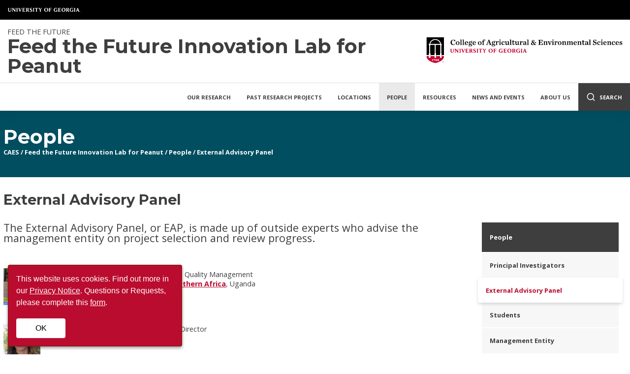

--- FILE ---
content_type: text/html
request_url: https://ftfpeanutlab.caes.uga.edu/People/EAP.html
body_size: 7514
content:



<!doctype html>
<html lang="en">

    


<head>

    <!-- Google Tag Manager -->
    <script>
        (function(w,d,s,l,i){w[l]=w[l]||[];w[l].push({'gtm.start':
			new Date().getTime(),event:'gtm.js'});var f=d.getElementsByTagName(s)[0],
			j=d.createElement(s),dl=l!='dataLayer'?'&l='+l:'';j.async=true;j.src=
			'https://www.googletagmanager.com/gtm.js?id='+i+dl;f.parentNode.insertBefore(j,f);
		})(window,document,'script','dataLayer','GTM-MFRWXNG');
    </script>
    <!-- End Google Tag Manager -->
    
    <meta charset="utf-8">
    <meta name="viewport" content="width=device-width, initial-scale=1">
    
    <title>External Advisory Panel - People | Innovation Lab for Peanut</title>
    <link rel="icon" type="image/png" href="/etc/clientlibs/caes-website/images/favicon.png"/>
    <link rel="stylesheet" href="/etc/clientlibs/caes-website/styles/subsite.css" type="text/css">

    <link rel="stylesheet" media="screen" href="https://cdnjs.cloudflare.com/ajax/libs/lightbox2/2.10.0/css/lightbox.min.css"/>
    


    <script src='https://api.mapbox.com/mapbox-gl-js/v2.5.1/mapbox-gl.js'></script>
	<link href='https://api.mapbox.com/mapbox-gl-js/v2.5.1/mapbox-gl.css' rel='stylesheet'/>

     <!-- Facebook / OpenGraph Metadata -->
	
        <meta property="og:title" content="External Advisory Panel - People | Innovation Lab for Peanut" /> 
        
        <meta property="og:image" content="https://ftfpeanutlab.caes.uga.edu/content/dam/caes-subsite/ftf-peanut-lab/images/profile-images/EAP/Nigam-Shyam-mug.jpg" />
    

    <!-- Twitter Metadata -->
    
        <meta name="twitter:title" content="External Advisory Panel - People | Innovation Lab for Peanut" />
         
        <meta name="twitter:image" content="https://ftfpeanutlab.caes.uga.edu/content/dam/caes-subsite/ftf-peanut-lab/images/profile-images/EAP/Nigam-Shyam-mug.jpg" />
        <meta name="twitter:card" content="summary"> 
    

</head>

    

<body>

    <!-- Google Tag Manager (noscript) -->
    <noscript>
        <iframe src="https://www.googletagmanager.com/ns.html?id=GTM-MFRWXNG"
    		height="0" width="0" style="display:none;visibility:hidden">
        </iframe>
    </noscript>
    <!-- End Google Tag Manager (noscript) -->

    <!-- Header Section -->
	

	<!-- Header Section -->
   	<header>
        <div class="ugaheader ugaheader--black">
            <div class="ugaheader__container">
                <div class="ugaheader__row">
                    <div class="ugaheader__wordmark">
                        <a class="ugaheader__wordmark-link" href="https://www.uga.edu/">
                            University of Georgia
                        </a>
                    </div>
                </div>
            </div>
        </div>
        <div class="header-container">
            <div class="header-background"></div>
            <div class="branding-and-nav row">
                <div class="subsite-branding">
                    <!-- Small Screen Branding Logo Replacement -->
                    <a class="mobile-branding" href="https://www.caes.uga.edu">UGA College of Agricultural &amp; Environmental Sciences</a>
                    <!-- Site Title -->
                    <a class="site-title" href="/">
                        
							<span class="subtitle">Feed the Future</span>
                        
                        <span class="title">Feed the Future Innovation Lab for Peanut</span>
                	</a>
                    <!-- CAES Logo -->
                    <a href="https://www.caes.uga.edu" class="caes-logo-link">
                        <img class="caes-logo" src="/etc/clientlibs/caes-website/images/caes-extreme-horizontal-logo.svg" alt="College of Agricultural and Environmental Sciences" loading="lazy"/>
                    </a>
                </div>
                

		<!-- Main Navigation -->
   		<nav class="desktop-nav">
			
            	<div class="nav-item">
					<a class="parent" href="/Research.html">Our Research</a>
                	
                		<div class="dropdown">
							<a class="mobile-landing-link" href="/Research.html">Our Research Home</a>
	        				                
                                   	<a href="/Research/work-with-us.html">Working with us</a>
								                
                                   	<a href="/Research/Nutrition.html">Nutrition</a>
								                
                                   	<a href="/Research/gender-and-youth.html">Gender and Youth</a>
								                
                                   	<a href="/Research/variety-development.html">Variety Development</a>
								                
                                   	<a href="/Research/value-added-gains.html">Value-Added Gains</a>
								
						</div>
					
            	</div>
			
            	<div class="nav-item">
					<a class="parent" href="/PreviousResearch.html">Past Research Projects</a>
                	
            	</div>
			
            	<div class="nav-item">
					<a class="parent" href="/Locations.html">Locations</a>
                	
                		<div class="dropdown">
							<a class="mobile-landing-link" href="/Locations.html">Locations Home</a>
	        				                
                                   	<a href="/Locations/Ghana.html">Ghana</a>
								                
                                   	<a href="/Locations/Malawi.html">Malawi</a>
								                
                                   	<a href="/Locations/Mozambique.html">Mozambique</a>
								                
                                   	<a href="/Locations/Senegal.html">Senegal</a>
								                
                                   	<a href="/Locations/Uganda.html">Uganda</a>
								                
                                   	<a href="/Locations/Zambia.html">Zambia</a>
								                
                                   	<a href="/Locations/mali.html">Mali</a>
								                
                                   	<a href="/Locations/niger.html">Niger</a>
								                
                                   	<a href="/Locations/kenya.html">Kenya</a>
								
						</div>
					
            	</div>
			
            	<div class="nav-item">
					<a class="parent active" href="/People.html">People</a>
                	
                		<div class="dropdown">
							<a class="mobile-landing-link" href="/People.html">People Home</a>
	        				                
                                   	<a href="/People/principal-investigators.html">Principal Investigators</a>
								                
                                   	<a href="/People/EAP.html">External Advisory Panel</a>
								                
                                   	<a href="/People/students.html">Students</a>
								                
                                   	<a href="/People/managemententity.html">Management Entity</a>
								
						</div>
					
            	</div>
			
            	<div class="nav-item">
					<a class="parent" href="/Resources.html">Resources</a>
                	
                		<div class="dropdown">
							<a class="mobile-landing-link" href="/Resources.html">Resources Home</a>
	        				                
                                   	<a href="/Resources/books.html">Books</a>
								                
                                   	<a href="/Resources/brochures.html">Brochures</a>
								                
                                   	<a href="/Resources/guides.html">Guides</a>
								                
                                   	<a href="/Resources/reports.html">Reports</a>
								                
                                   	<a href="/Resources/video.html">Video</a>
								                
                                   	<a href="/Resources/workshops.html">Workshops</a>
								
						</div>
					
            	</div>
			
            	<div class="nav-item">
					<a class="parent" href="/news-and-events.html">News and Events</a>
                	
            	</div>
			
            	<div class="nav-item">
					<a class="parent" href="/AboutUs.html">About Us</a>
                	
            	</div>
			

            <!-- Desktop Search Container -->
            <form class="search-container" action="/search.html">
                <input type="search" name="q" placeholder="Search" aria-label="Search" />
                <input type="hidden" name="cx" value="008984291200700708817:bqxfpp1iz4w" >
                <input type="hidden" name="searchScope" value="siteOnly" /> 
                <button type="submit" class="search-submit" href="#" aria-label="Submit Search">
                    <i data-feather="search"></i>
                </button>
            </form>

            <!-- Desktop Search Trigger -->
            <a class="search-button" href="#">
                <i data-feather="search"></i>
                <span>Search</span>
            </a>
		</nav>

        <!-- Mobile Nav and Search -->
        <div class="mobile-nav">
            <!-- Mobile Nav Trigger -->
            <a class="mobile-nav-trigger"><i data-feather="menu"></i> Menu</a>

            <!-- Mobile Search Container -->
            <form class="search-container" action="/search.html">
                <input type="text" name="q" placeholder="" aria-label="Search" />
                <input type="hidden" name="cx" value="008984291200700708817:bqxfpp1iz4w" >
                <input type="hidden" name="searchScope" value="siteOnly" />
                <button type="submit" class="search-submit" href="#" aria-label="Submit Search">
                    <i data-feather="search"></i>
                </button>
                <a class="close-search">
                    <i data-feather="x"></i>
                    <span>Close</span>
                </a>
            </form>
            
            <!-- Mobile Search Trigger -->
            <a class="search-button" href="#">
                <i data-feather="search"></i>
                <span>Search</span>
            </a>
        </div>
        <!-- Mobile Nav Item Container -->
        <nav class="mobile-nav-items"></nav>

	
            </div>
        </div>
	</header>

    

	
        <div class="banner">
            <div class="image-container">
                <div class="row banner-flex">
                    <nav class="banner-content" aria-label="Section Breadcrumbs">
                        <a href="/People.html"><span class="section-title">People</span></a>
                        

	<div class="breadcrumbs">
        
        	<a href="http://www.caes.uga.edu">CAES</a> /
    	
			<a href="/">Feed the Future Innovation Lab for Peanut</a> 
        		/
			
			<a href="/People.html">People</a> 
        		/
			
			<a href="/People/EAP.html">External Advisory Panel</a> 
	</div>

                    </nav>
                </div>
            </div>
        </div>
	

    <!-- Page Content -->
    <main>
		



	<div class="row default-spacer">
        
        	<h1>External Advisory Panel</h1>
        
		<div class="top-par parsys">
</div>

	</div>
    <div class="row column-control default-spacer">
        <div class="left-column">
			<div class="left-par parsys"><div class="richText text parbase section">

<link rel="stylesheet" href="/etc.clientlibs/wcm/foundation/clientlibs/accessibility.css" type="text/css">


    <h2>The External Advisory Panel, or EAP, is made up of outside experts who advise the management entity on project selection and review progress. <br />
</h2>


<br clear="all"></div>
<div class="richText text parbase section">



    <p><img src="/content/dam/caes-subsite/ftf-peanut-lab/images/profile-images/EAP/Byanyima-mug.jpg" class="float-left" width="75" height="75"/><br />
Martha Byanyima, MSc., Food Safety and Quality Management<br />
<a href="http://www.comesa.int/">Common Market for Eastern and Southern Africa</a>, Uganda<br />
(resigned Sept. 2019)</p>


<br clear="all"></div>
<div class="richText text parbase section">



    <p><img src="/content/dam/caes-subsite/ftf-peanut-lab/images/profile-images/EAP/Cowart-mug.jpg" class="float-left" width="75" height="75"/><br />
Darlene Cowart, Corporate Food Safety Director<br />
<a adhocenable="false" href="http://www.birdsongpeanuts.com/">Birdsong Peanuts</a>, US</p>


<br clear="all"></div>
<div class="richText text parbase section">



    <p><img src="/content/dam/caes-subsite/ftf-peanut-lab/images/profile-images/EAP/Donovan_Cynthia_square.jpg" class="float-left" width="75" height="75"/><br />
Cynthia Donovan, Associate Professor<a adhocenable="false" href="https://www.canr.msu.edu/afre/"><br />
 Agricultural Food and Resource Economics</a>, Michigan State University, US</p>


<br clear="all"></div>
<div class="richText text parbase section">



    <p><img src="/content/dam/caes-subsite/ftf-peanut-lab/images/profile-images/EAP/ehlers_jeff_square.jpg" class="float-left" width="75" height="75"/><br />
Jeff Ehlers, Ph.D., Program Officer<br />
<a adhocenable="false" href="http://www.gatesfoundation.org/">Bill and Melinda Gates Foundation</a>, US</p>


<br clear="all"></div>
<div class="richText text parbase section">



    <p><img src="/content/dam/caes-subsite/ftf-peanut-lab/images/profile-images/EAP/Emmott-mug.jpg" class="float-left" width="75" height="75"/><br />
Andrew Emmott, Consultant<br />
Groundnut value chain specialist</p>


<br clear="all"></div>
<div class="richText text parbase section">



    <p><img src="/content/dam/caes-subsite/ftf-peanut-lab/images/profile-images/EAP/Johnson-Jeff-mug.jpg" class="float-left" width="75" height="75"/><br />
Jeff Johnson, consultant<br />
<a adhocenable="false" href="http://www.birdsongpeanuts.com/">Birdsong Peanuts</a> and <a adhocenable="false" href="http://www.peanut-institute.org/">The Peanut Institute</a></p>


<br clear="all"></div>
<div class="richText text parbase section">



    <p><img src="/content/dam/caes-subsite/ftf-peanut-lab/images/profile-images/EAP/Minde_Isaac_2016_squre_x75.jpg" class="float-left"/><br />
Isaac Minde, Ph.D., Deputy Director Innovative Agricultural Research Initiative<br />
<a adhocenable="false" href="http://iagri.org/">Sokoine University of Agriculture</a>, Tanzania</p>


<br clear="all"></div>
<div class="richText text parbase section">



    <p><img src="/content/dam/caes-subsite/ftf-peanut-lab/images/profile-images/EAP/Nigam-Shyam-mug.jpg" class="float-left" width="75" height="75"/><br />
Shyam Nigam, Ph.D., Expert<br />
Agriculture for Development, India</p>


<br clear="all"></div>
<div class="richText text parbase section">



    <p><img src="/content/dam/caes-subsite/international-ag-day/images/2018/Helga-feature2.png" class="float-left" width="90" height="71"/><br />
Helga Recke, Visiting Fellow-CALS-AWARE<br />
<a adhocenable="false" href="https://ip.cals.cornell.edu/aware/visiting-fellows">Cornell University</a>, US</p>


<br clear="all"></div>
<div class="richText text parbase section">



    <p><img src="/content/dam/caes-subsite/ftf-peanut-lab/images/profile-images/EAP/Sterling-Samara-75mug.jpg" alt="" class="float-left"/><br />
</p>
<p>Samara Sterling, Research Director<br />
<a href="/content/dam/caes-subsite/ftf-peanut-lab/images/profile-images/EAP/Sterling-Samara-75mug.jpg">The Peanut Institute</a><br />
</p>


<br clear="all"></div>
<div class="richText text parbase section">



    <p><img src="/content/dam/caes-subsite/ftf-peanut-lab/images/profile-images/EAP/Waliyar-Farid-mug.jpg" class="float-left" width="75" height="75"/><br />
Farid Waliyar, Independent Consultant<br />
Retired from ICRISAT in 2014</p>


<br clear="all"></div>
<div class="richText text parbase section">



    <p><img src="/content/dam/caes-subsite/ftf-peanut-lab/images/profile-images/EAP/Bailey-Daniel.jpg" class="float-left" width="75" height="75"/><br />
Daniel Bailey (ex-officio), Agriculture Development Officer<br />
<a adhocenable="false" href="https://www.usaid.gov/">US Agency for International Development</a>, US</p>


<br clear="all"></div>
<div class="richText text parbase section">



    <p><img src="/content/dam/caes-subsite/ftf-peanut-lab/images/profile-images/ME/Hoisington_Dave_2016_Square_x150.jpg" class="float-left" width="75" height="75"/><br />
Dave Hoisington (ex-officio), director<br />
Peanut Innovation Lab, US</p>


<br clear="all"></div>
<div class="richText text parbase section">



    <p><img src="/content/dam/caes-subsite/ftf-peanut-lab/images/profile-images/ME/Rhoads_James_2016_Square_x150.jpg" class="float-left" width="75" height="75"/><br />
Jamie Rhoads (ex-officio), assistant director<br />
Peanut Innovation Lab, US</p>


<br clear="all"></div>

</div>

        </div>
		<div class="right-column">
            







<nav class="side-nav">
    <ul class="side-nav-parents">
        
            <li><a class="parent" href="/People.html">
                People
            </a></li>
        
    </ul>

    
        <ul class="side-nav-children">
            
            <li>
                <a href="/People/principal-investigators.html">
                    Principal Investigators
                </a>
                
            </li>
            
            <li>
                <a class="active" href="/People/EAP.html">
                    External Advisory Panel
                </a>
                
            </li>
            
            <li>
                <a href="/People/students.html">
                    Students
                </a>
                
            </li>
            
            <li>
                <a href="/People/managemententity.html">
                    Management Entity
                </a>
                
            </li>
            
        </ul>
    
</nav>



			<div class="right-par parsys">
</div>

		</div>
	</div>

	<div class="row default-spacer">
        <div class="bottom-par parsys">
</div>

	</div>

    </main>

    <div class="donatenow-par parsys">
</div>



	
	<footer>
        <div class="caes-footer">
            <div class="row footer-row">
                <div class="footer-left">
                    <div class="footer-link-section">
                        <h2 class="footer-title">About CAES</h2>
                        <ul class="footer-link-list col-2">
    						<li><a href="https://www.caes.uga.edu/about.html">Overview</a></li> 
                            <li><a href="https://www.caes.uga.edu/about/history.html">History</a></li>
                            <li><a href="https://www.caes.uga.edu/about/administration.html">Administration</a></li>
                            <li><a href="https://www.caes.uga.edu/about/jobs.html">Jobs</a></li>
                            <li><a href="https://www.caes.uga.edu/about/personnel.html">Personnel Directory</a></li>
                            <li><a href="https://www.caes.uga.edu/privacy.html">Privacy Policy</a></li>
                            <li><a href="https://www.caes.uga.edu/accessibility.html">Accessibility Policy</a></li>
                        </ul>
                    </div>
                </div>
                <div class="footer-left">
                    <div class="footer-link-section">
                        <h2 class="footer-title">Affiliations</h2>
                        <ul class="footer-link-list">
                            <li><a href="https://extension.uga.edu">UGA Cooperative Extension</a></li>
                            <li><a href="https://tifton.caes.uga.edu/">Tifton Campus</a></li>
                            <li><a href="https://griffin.uga.edu/">Griffin Campus</a></li>
                        </ul>
                    </div>
                </div>
                <div class="footer-left">
                    <!-- Social Media Icons -->
                    <div class="social-media-icon-list">
                        <!-- Facebook -->
                        <a href="https://www.facebook.com/UGACAES/" aria-label="CAES Facebook">
                            <svg viewBox="0 0 512 512"><path d="M211.9 197.4h-36.7v59.9h36.7V433.1h70.5V256.5h49.2l5.2-59.1h-54.4c0 0 0-22.1 0-33.7 0-13.9 2.8-19.5 16.3-19.5 10.9 0 38.2 0 38.2 0V82.9c0 0-40.2 0-48.8 0 -52.5 0-76.1 23.1-76.1 67.3C211.9 188.8 211.9 197.4 211.9 197.4z"/></svg><!--[if lt IE 9]><em>Facebook</em><![endif]-->
                        </a>
                        <!-- Twitter-X -->
                        <a href="https://twitter.com/UGA_CollegeofAg" aria-label="CAES X">
                            <svg viewBox="-2 1 32 32"><path d="M18.1,8.5H21l-6.3,7.2l7.4,9.8h-5.8l-4.5-5.9l-5.2,5.9H3.7l6.7-7.7L3.4,8.5h5.9l4.1,5.4L18.1,8.5z M17.1,23.8h1.6L8.4,10.1H6.7L17.1,23.8z"></path></svg><!--[if lt IE 9]><em>X-Twitter</em><![endif]-->
                        </a>
                        <!-- Instagram -->
                        <a href="https://www.instagram.com/uga_collegeofag/" aria-label="CAES Instagram">
                            <svg viewBox="0 0 512 512"><g><path d="M256 109.3c47.8 0 53.4 0.2 72.3 1 17.4 0.8 26.9 3.7 33.2 6.2 8.4 3.2 14.3 7.1 20.6 13.4 6.3 6.3 10.1 12.2 13.4 20.6 2.5 6.3 5.4 15.8 6.2 33.2 0.9 18.9 1 24.5 1 72.3s-0.2 53.4-1 72.3c-0.8 17.4-3.7 26.9-6.2 33.2 -3.2 8.4-7.1 14.3-13.4 20.6 -6.3 6.3-12.2 10.1-20.6 13.4 -6.3 2.5-15.8 5.4-33.2 6.2 -18.9 0.9-24.5 1-72.3 1s-53.4-0.2-72.3-1c-17.4-0.8-26.9-3.7-33.2-6.2 -8.4-3.2-14.3-7.1-20.6-13.4 -6.3-6.3-10.1-12.2-13.4-20.6 -2.5-6.3-5.4-15.8-6.2-33.2 -0.9-18.9-1-24.5-1-72.3s0.2-53.4 1-72.3c0.8-17.4 3.7-26.9 6.2-33.2 3.2-8.4 7.1-14.3 13.4-20.6 6.3-6.3 12.2-10.1 20.6-13.4 6.3-2.5 15.8-5.4 33.2-6.2C202.6 109.5 208.2 109.3 256 109.3M256 77.1c-48.6 0-54.7 0.2-73.8 1.1 -19 0.9-32.1 3.9-43.4 8.3 -11.8 4.6-21.7 10.7-31.7 20.6 -9.9 9.9-16.1 19.9-20.6 31.7 -4.4 11.4-7.4 24.4-8.3 43.4 -0.9 19.1-1.1 25.2-1.1 73.8 0 48.6 0.2 54.7 1.1 73.8 0.9 19 3.9 32.1 8.3 43.4 4.6 11.8 10.7 21.7 20.6 31.7 9.9 9.9 19.9 16.1 31.7 20.6 11.4 4.4 24.4 7.4 43.4 8.3 19.1 0.9 25.2 1.1 73.8 1.1s54.7-0.2 73.8-1.1c19-0.9 32.1-3.9 43.4-8.3 11.8-4.6 21.7-10.7 31.7-20.6 9.9-9.9 16.1-19.9 20.6-31.7 4.4-11.4 7.4-24.4 8.3-43.4 0.9-19.1 1.1-25.2 1.1-73.8s-0.2-54.7-1.1-73.8c-0.9-19-3.9-32.1-8.3-43.4 -4.6-11.8-10.7-21.7-20.6-31.7 -9.9-9.9-19.9-16.1-31.7-20.6 -11.4-4.4-24.4-7.4-43.4-8.3C310.7 77.3 304.6 77.1 256 77.1L256 77.1z"/><path d="M256 164.1c-50.7 0-91.9 41.1-91.9 91.9s41.1 91.9 91.9 91.9 91.9-41.1 91.9-91.9S306.7 164.1 256 164.1zM256 315.6c-32.9 0-59.6-26.7-59.6-59.6s26.7-59.6 59.6-59.6 59.6 26.7 59.6 59.6S288.9 315.6 256 315.6z"/><circle cx="351.5" cy="160.5" r="21.5"/></g></svg><!--[if lt IE 9]><em>Instagram</em><![endif]-->
                        </a>
                        <!-- Flickr -->
                        <a href="https://www.flickr.com/photos/ugacommunications/" aria-label="CAES Flickr">
                            <svg viewBox="0 0 512 512"><path d="M344.5 156.9c-38.7 0-72.1 22.1-88.5 54.4 -16.4-32.3-49.8-54.4-88.5-54.4 -54.8 0-99.1 44.4-99.1 99.1 0 54.8 44.4 99.1 99.1 99.1 38.6 0 72.1-22.1 88.5-54.4 16.4 32.3 49.8 54.4 88.5 54.4 54.8 0 99.1-44.4 99.1-99.1C443.6 201.2 399.2 156.9 344.5 156.9zM344.5 328.7c-40.1 0-72.7-32.6-72.7-72.7s32.6-72.7 72.7-72.7 72.7 32.6 72.7 72.7C417.2 296.1 384.6 328.7 344.5 328.7z"/></svg><!--[if lt IE 9]><em>Flickr</em><![endif]-->
                        </a>
                        <!-- YouTube -->
                        <a href="https://www.youtube.com/user/UGAAgandEnvironment" aria-label="YouTube">
                            <svg viewBox="0 0 512 512"><path d="M422.6 193.6c-5.3-45.3-23.3-51.6-59-54 -50.8-3.5-164.3-3.5-215.1 0 -35.7 2.4-53.7 8.7-59 54 -4 33.6-4 91.1 0 124.8 5.3 45.3 23.3 51.6 59 54 50.9 3.5 164.3 3.5 215.1 0 35.7-2.4 53.7-8.7 59-54C426.6 284.8 426.6 227.3 422.6 193.6zM222.2 303.4v-94.6l90.7 47.3L222.2 303.4z"/></svg><!--[if lt IE 9]><em>YouTube</em><![endif]-->
                        </a>
                        <!-- LinkedIn -->
                        <a href="https://www.linkedin.com/school/uga-college-of-agricultural-and-environmental-sciences/" aria-label="Connect on LinkedIn">
                            <svg viewBox="0 0 512 512"><path d="M186.4 142.4c0 19-15.3 34.5-34.2 34.5 -18.9 0-34.2-15.4-34.2-34.5 0-19 15.3-34.5 34.2-34.5C171.1 107.9 186.4 123.4 186.4 142.4zM181.4 201.3h-57.8V388.1h57.8V201.3zM273.8 201.3h-55.4V388.1h55.4c0 0 0-69.3 0-98 0-26.3 12.1-41.9 35.2-41.9 21.3 0 31.5 15 31.5 41.9 0 26.9 0 98 0 98h57.5c0 0 0-68.2 0-118.3 0-50-28.3-74.2-68-74.2 -39.6 0-56.3 30.9-56.3 30.9v-25.2H273.8z"></path></svg><!--[if lt IE 9]><em>LinkedIn</em><![endif]-->
                        </a>
                    </div>
                    <!-- Intranet Link -->                
                    <a class="button" href="https://intranet.caes.uga.edu/">Faculty/Staff Intranet</a>
                </div>
            </div>
        </div>
        <!-- UGA Footer starts here -->
        <div class="ugafooter">
            <div class="ugafooter__container">
                <div class="ugafooter__row ugafooter__row--primary">                    
                    <div class="ugafooter__logo">
                        <a class="ugafooter__logo-link" href="https://www.uga.edu/">University of Georgia</a>
                    </div>
                    <nav class="ugafooter__links" aria-label="U.G.A.">
                        <ul class="ugafooter__links-list">
                            <li class="ugafooter__links-list-item">
                                <a class="ugafooter__links-list-link" href="https://www.uga.edu/a-z/schools/">Schools and Colleges</a>
                            </li>
                            <li class="ugafooter__links-list-item">
                                <a class="ugafooter__links-list-link" href="https://peoplesearch.uga.edu/">UGA Directory</a>
                            </li>
                            <li class="ugafooter__links-list-item">
                                <a class="ugafooter__links-list-link" href="https://my.uga.edu/">MyUGA</a>
                            </li>
                            <li class="ugafooter__links-list-item">
                                <a class="ugafooter__links-list-link" href="https://hr.uga.edu/applicants/">Employment Opportunities</a>
                            </li>
                            <li class="ugafooter__links-list-item">
                                <a class="ugafooter__links-list-link" href="https://mc.uga.edu/policy/trademark">Copyright and Trademarks</a>
                            </li>
                            <li class="ugafooter__links-list-item">
                                <a class="ugafooter__links-list-link" href="https://eits.uga.edu/access_and_security/infosec/pols_regs/policies/privacy/">UGA Privacy Policy</a>
                            </li>
							<li class="ugafooter__links-list-item">
                                <a class="ugafooter__links-list-link" href="https://studentcomplaints.uga.edu">Submit a Complaint</a>
                            </li>
                        </ul>
                    </nav>
                </div>
                <div class="ugafooter__row ugafooter__row--secondary">
                    <nav class="ugafooter__social" aria-label="U.G.A. Social Media">
                        <span class="ugafooter__social-label">#UGA on</span>
                        <a class="ugafooter__social-link" aria-label="UGA on Facebook" href="https://www.facebook.com/universityofga/">
                            <svg viewBox="0 0 264 512"><path d="M76.7 512V283H0v-91h76.7v-71.7C76.7 42.4 124.3 0 193.8 0c33.3 0 61.9 2.5 70.2 3.6V85h-48.2c-37.8 0-45.1 18-45.1 44.3V192H256l-11.7 91h-73.6v229"/></svg>
                        </a>
                        <a class="ugafooter__social-link" aria-label="UGA on X-Twitter" href="https://twitter.com/universityofga">
							<svg viewBox="0 0 512 512"><path d="M389.2 48h70.6L305.6 224.2 487 464H345L233.7 318.6 106.5 464H35.8L200.7 275.5 26.8 48H172.4L272.9 180.9 389.2 48zM364.4 421.8h39.1L151.1 88h-42L364.4 421.8z"/></svg>
						</a>
                        <a class="ugafooter__social-link" aria-label="UGA on Instagram" href="https://www.instagram.com/universityofga/">
                            <svg viewBox="0 0 448 512"><path d="M224.1 141c-63.6 0-114.9 51.3-114.9 114.9s51.3 114.9 114.9 114.9S339 319.5 339 255.9 287.7 141 224.1 141zm0 189.6c-41.1 0-74.7-33.5-74.7-74.7s33.5-74.7 74.7-74.7 74.7 33.5 74.7 74.7-33.6 74.7-74.7 74.7zm146.4-194.3c0 14.9-12 26.8-26.8 26.8-14.9 0-26.8-12-26.8-26.8s12-26.8 26.8-26.8 26.8 12 26.8 26.8zm76.1 27.2c-1.7-35.9-9.9-67.7-36.2-93.9-26.2-26.2-58-34.4-93.9-36.2-37-2.1-147.9-2.1-184.9 0-35.8 1.7-67.6 9.9-93.9 36.1s-34.4 58-36.2 93.9c-2.1 37-2.1 147.9 0 184.9 1.7 35.9 9.9 67.7 36.2 93.9s58 34.4 93.9 36.2c37 2.1 147.9 2.1 184.9 0 35.9-1.7 67.7-9.9 93.9-36.2 26.2-26.2 34.4-58 36.2-93.9 2.1-37 2.1-147.8 0-184.8zM398.8 388c-7.8 19.6-22.9 34.7-42.6 42.6-29.5 11.7-99.5 9-132.1 9s-102.7 2.6-132.1-9c-19.6-7.8-34.7-22.9-42.6-42.6-11.7-29.5-9-99.5-9-132.1s-2.6-102.7 9-132.1c7.8-19.6 22.9-34.7 42.6-42.6 29.5-11.7 99.5-9 132.1-9s102.7-2.6 132.1 9c19.6 7.8 34.7 22.9 42.6 42.6 11.7 29.5 9 99.5 9 132.1s2.7 102.7-9 132.1z"></path></svg>
                        </a>
                        <a class="ugafooter__social-link" aria-label="UGA on YouTube" href="https://www.youtube.com/user/UniversityOfGeorgia">
                            <svg viewBox="0 0 576 512"><path d="M549.655 124.083c-6.281-23.65-24.787-42.276-48.284-48.597C458.781 64 288 64 288 64S117.22 64 74.629 75.486c-23.497 6.322-42.003 24.947-48.284 48.597-11.412 42.867-11.412 132.305-11.412 132.305s0 89.438 11.412 132.305c6.281 23.65 24.787 41.5 48.284 47.821C117.22 448 288 448 288 448s170.78 0 213.371-11.486c23.497-6.321 42.003-24.171 48.284-47.821 11.412-42.867 11.412-132.305 11.412-132.305s0-89.438-11.412-132.305zm-317.51 213.508V175.185l142.739 81.205-142.739 81.201z"></path></svg>
                        </a>
                        <a class="ugafooter__social-link" aria-label="UGA on LinkedIn" href="https://www.linkedin.com/school/university-of-georgia/">
                            <svg viewBox="0 0 448 512"><path d="M416 32H31.9C14.3 32 0 46.5 0 64.3v383.4C0 465.5 14.3 480 31.9 480H416c17.6 0 32-14.5 32-32.3V64.3c0-17.8-14.4-32.3-32-32.3zM135.4 416H69V202.2h66.5V416zm-33.2-243c-21.3 0-38.5-17.3-38.5-38.5S80.9 96 102.2 96c21.2 0 38.5 17.3 38.5 38.5 0 21.3-17.2 38.5-38.5 38.5zm282.1 243h-66.4V312c0-24.8-.5-56.7-34.5-56.7-34.6 0-39.9 27-39.9 54.9V416h-66.4V202.2h63.7v29.2h.9c8.9-16.8 30.6-34.5 62.9-34.5 67.2 0 79.7 44.3 79.7 101.9V416z"></path></i>
                        </a>
                    </nav>
                    <div class="ugafooter__address">
                        &copy; University of Georgia, Athens, GA 30602<br>
                        706&#8209;542&#8209;3000
                    </div>
                </div>
            </div>
        </div>
        <!-- UGA Footer ends here -->
	</footer>
	

<!-- Scripts -->
<script type="text/javascript" src="/etc/clientlibs/caes-website/scripts/subsite.js"></script>

<!-- UGA Privacy Notice -->
<script src="https://eits-eits-scripts.s3.amazonaws.com/_resources/admin/dataprivacy-cookie.js"></script>

</body>


</html>


--- FILE ---
content_type: text/css
request_url: https://ftfpeanutlab.caes.uga.edu/etc/clientlibs/caes-website/styles/subsite.css
body_size: 18847
content:
@charset "UTF-8";@import url("https://fonts.googleapis.com/css?family=Montserrat:700|Open+Sans:400,700");*{margin:0;padding:0}body,html{min-height:100vh}body{display:-webkit-box;display:-ms-flexbox;display:flex;-webkit-box-orient:vertical;-webkit-box-direction:normal;-ms-flex-direction:column;flex-direction:column}main{-webkit-box-flex:1;-ms-flex-positive:1;flex-grow:1;margin-bottom:10rem}.default-spacer{margin-top:2rem}.hide-horizontal-overflow{overflow-x:hidden}.component-title,h1,h2,h3,h4,h5,h6{color:#3e3e3e;margin-bottom:1rem;line-height:1}h1,h3,h5{font-family:Montserrat,sans-serif}.component-title,h2,h4,h6{font-family:Open Sans,Helvetica,sans-serif;font-weight:400}h4{font-size:1rem}.component-title{font-size:1.5em}.callout-text{font-family:Montserrat,sans-serif;line-height:1.2;font-size:1.8rem}body{color:#3e3e3e;font-family:Open Sans,Helvetica,sans-serif}a,body{font-size:.9rem}a{color:#ba0c2f;font-weight:700}p{margin:0 0 1rem}ol,ul{margin-bottom:1rem}ol li,ul li{margin-left:1rem}.row,.row-collapse{margin-left:auto;margin-right:auto;max-width:1400px;padding:0 .5em}@media (min-width:0px) and (max-width:639px){.row-collapse{margin:0;padding:0}}a.button,a>span.button,span.button>a{-webkit-box-align:center;-ms-flex-align:center;align-items:center;background:#004e60;color:#fff;display:-webkit-box;display:-ms-flexbox;display:flex;font-size:.9rem;-webkit-box-pack:center;-ms-flex-pack:center;justify-content:center;max-width:10rem;padding:1rem 2rem;text-decoration:none;text-align:center;-webkit-transition:background .18s ease;transition:background .18s ease}a.button:focus,a.button:hover,a>span.button:focus,a>span.button:hover,span.button>a:focus,span.button>a:hover{background:rgb(0,36.5625,45)}a.button.red,a>span.button.red,span.button>a.red{background:#ba0c2f}a.button.red:focus,a.button.red:hover,a>span.button.red:focus,a>span.button.red:hover,span.button>a.red:focus,span.button>a.red:hover{background:rgb(138.0909090909,8.9090909091,34.8939393939)}a.button,a>span.button,span.button>a{margin-bottom:.5rem}a.large,a>span.large,span.large>a{background:#fff;border:5px solid #3e3e3e;color:#3e3e3e;font-size:1.5rem;border-radius:3rem;max-width:20rem}a.large:focus,a.large:hover,a>span.large:focus,a>span.large:hover,span.large>a:focus,span.large>a:hover{background:#3e3e3e;color:#fff}a.has-button{text-decoration:none}hr{border:1px solid rgb(234.25,234.25,234.25);display:block;margin-bottom:2rem}.flex-video{display:-webkit-box;display:-ms-flexbox;display:flex}.result-count{background:#f7f7f7;border:1px solid rgb(234.25,234.25,234.25);border-radius:.3rem;font-family:Open Sans,Helvetica,sans-serif;font-size:.8rem;margin:0 0 1rem;padding:.5rem}.study-abroad-sticker{display:-webkit-box;display:-ms-flexbox;display:flex;-webkit-box-align:center;-ms-flex-align:center;align-items:center;-webkit-box-pack:center;-ms-flex-pack:center;justify-content:center;margin-bottom:2rem;position:absolute;top:5rem;right:1rem;z-index:0}@media (min-width:0px) and (max-width:639px),(min-width:640px) and (max-width:1023px){.study-abroad-sticker{display:none}}.portrait-gallery-template-container .portrait-info{font-weight:700;font-size:.8rem;color:#757575}.portrait-gallery-template-container .portrait-info .date-honored{color:#ba0c2f}.portrait-gallery-template-container .portrait-bio-image{max-width:300px}.portrait-gallery-template-container .portrait-flex{display:-webkit-box;display:-ms-flexbox;display:flex;margin-top:2rem}.portrait-gallery-template-container .portrait-flex .portrait-left{margin-right:2rem}.portrait-gallery-template-container .portrait-flex .portrait-right{display:-webkit-box;display:-ms-flexbox;display:flex;-webkit-box-flex:2;-ms-flex-positive:2;flex-grow:2;height:100%;min-height:50px;min-width:300px}.portrait-gallery-template-container .portrait-flex #cq-gen6{min-width:300px!important}@media (min-width:0px) and (max-width:639px){.portrait-gallery-template-container .portrait-flex{-webkit-box-orient:vertical;-webkit-box-direction:normal;-ms-flex-direction:column;flex-direction:column}.portrait-gallery-template-container .portrait-flex .portrait-left{margin-right:none;margin-bottom:2rem}}@media (min-width:1024px){.news-detail-story-content .desktop-flex{display:-webkit-box;display:-ms-flexbox;display:flex}.news-detail-story-content .desktop-flex figure.image,.news-detail-story-content .desktop-flex figure.image.align-center,.news-detail-story-content .desktop-flex figure.image.align-left,.news-detail-story-content .desktop-flex figure.image.align-right{margin:2rem .5rem}.news-detail-story-content .desktop-flex figure.image.align-center:first-child,.news-detail-story-content .desktop-flex figure.image.align-left:first-child,.news-detail-story-content .desktop-flex figure.image.align-right:first-child,.news-detail-story-content .desktop-flex figure.image:first-child{margin-left:0}.news-detail-story-content .desktop-flex figure.image.align-center:last-child,.news-detail-story-content .desktop-flex figure.image.align-left:last-child,.news-detail-story-content .desktop-flex figure.image.align-right:last-child,.news-detail-story-content .desktop-flex figure.image:last-child{margin-right:0}}.sr-only{position:absolute;width:1px;height:1px;padding:0;margin:-1px;overflow:hidden;clip:rect(0,0,0,0);border:0}.table-of-contents .toc-header{background:#004e60;display:-webkit-box;display:-ms-flexbox;display:flex;-webkit-box-orient:vertical;-webkit-box-direction:normal;-ms-flex-direction:column;flex-direction:column;margin-bottom:2rem;min-height:50vh;-webkit-box-pack:center;-ms-flex-pack:center;justify-content:center;padding:1rem 0 3rem}.table-of-contents .toc-header img{max-width:20rem}.table-of-contents .toc-header h1{color:#fff;font-size:5rem;margin:0 0 2rem;line-height:1}.table-of-contents .toc-header p{color:#fff;font-size:1.2rem}@media (min-width:0px) and (max-width:639px),(min-width:640px) and (max-width:1023px){.table-of-contents .toc-header img{max-width:15rem;margin-bottom:1rem}.table-of-contents .toc-header h1{font-size:2rem}.table-of-contents .toc-header p{font-size:.89em}}.toc-main-container .template-container{max-width:40%}.toc-main-container .template-container .title{background:#3e3e3e;color:#fff;font-size:1.3rem;padding:1rem}.toc-main-container .template-container .link-list{-webkit-box-align:center;-ms-flex-align:center;align-items:center;background:#f7f7f7}.toc-main-container .template-container .link-list a{display:block;padding:1rem;-webkit-transition:all .18s ease;transition:all .18s ease;text-decoration:none}.toc-main-container .template-container .link-list a:nth-child(2n){background:rgb(234.25,234.25,234.25)}.toc-main-container .template-container .link-list a:hover{background:#ba0c2f;color:#fff}@media (min-width:0px) and (max-width:639px),(min-width:640px) and (max-width:1023px){.toc-main-container .template-container{max-width:100%}}.toc-flex{display:-webkit-box;display:-ms-flexbox;display:flex}@media (min-width:0px) and (max-width:639px){.toc-flex{-webkit-box-orient:vertical;-webkit-box-direction:normal;-ms-flex-direction:column;flex-direction:column}}.toc-flex .template-container{-webkit-box-flex:1;-ms-flex-positive:1;flex-grow:1;margin-right:1rem}.column-control{display:-webkit-box;display:-ms-flexbox;display:flex}@media (min-width:0px) and (max-width:639px){.column-control{-webkit-box-orient:vertical;-webkit-box-direction:normal;-ms-flex-direction:column;flex-direction:column}}.left-column{margin-right:2%;width:75%}@media (min-width:640px) and (max-width:1023px){.left-column{width:60%}}@media (min-width:0px) and (max-width:639px){.left-column{width:100%;margin-bottom:2rem}}.right-column{width:25%;overflow:hidden}@media (min-width:640px) and (max-width:1023px){.right-column{width:40%}}@media (min-width:0px) and (max-width:639px){.right-column{width:100%}}form input[type=email],form input[type=number],form input[type=text]{margin:.5rem 0;display:block;background:#f7f7f7;border:1px solid rgb(234.25,234.25,234.25);border-radius:.3rem;font-weight:700;padding:1rem;-webkit-transition:background .18s ease,border-color .18s ease;transition:background .18s ease,border-color .18s ease}form input[type=email]:focus,form input[type=number]:focus,form input[type=text]:focus{background:#fff;border-color:#c4c4c4}form textarea{margin:.5rem 0;display:block;background:#f7f7f7;border:1px solid rgb(234.25,234.25,234.25);border-radius:.3rem;font-weight:400;font-size:.9rem;font-family:Open Sans,Helvetica,sans-serif;padding:1rem;-webkit-transition:background .18s ease,border-color .18s ease;transition:background .18s ease,border-color .18s ease}form textarea:focus{background:#fff;border-color:#c4c4c4}form input[type=submit]{background:#ba0c2f;border:none;border-radius:.3rem;color:#fff;cursor:pointer;font-size:.9rem;font-weight:600;padding:1rem}form input[type=submit]:focus,form input[type=submit]:hover{background:rgb(138.0909090909,8.9090909091,34.8939393939)}form input[type=button]{background:#004e60;border:none;border-radius:.3rem;color:#fff;cursor:pointer;font-size:.9rem;font-weight:600;padding:1rem}form input[type=button]:focus,form input[type=button]:hover{background:rgb(0,36.5625,45)}form input[type=reset]{background:#f7f7f7;border:none;border-radius:.3rem;color:#3e3e3e;cursor:pointer;font-size:.9rem;font-weight:600;padding:1rem}form input[type=reset]:focus,form input[type=reset]:hover{background:rgb(221.5,221.5,221.5)}form small.description{font-size:.9rem}form label{font-weight:700}main form input[type=checkbox]{margin:0 .2rem 0 0}main form input[type=checkbox]~label:after{content:"";display:table;clear:both}main form input[type=radio]{margin:0 .2rem 0 0}main form input[type=radio]~label:after{content:"";display:table;clear:both}main form .section{margin:0 0 1.5rem}main form .captcha.section{margin-bottom:0}.main-content-search{-webkit-box-orient:vertical;-ms-flex-direction:column;flex-direction:column;width:100%}.main-content-search,.main-content-search .search-bar{display:-webkit-box;display:-ms-flexbox;display:flex;-webkit-box-direction:normal}.main-content-search .search-bar{-webkit-box-orient:horizontal;-ms-flex-direction:row;flex-direction:row}.main-content-search .scope-select{display:-webkit-box;display:-ms-flexbox;display:flex;margin:.8rem 0 1rem}.main-content-search .scope-select label{margin:.1rem 1.5rem .1rem .5rem}.main-content-search input[type=search]{background:#f7f7f7;border-radius:.3rem;border-bottom-right-radius:0!important;border-top-right-radius:0!important;border:1px solid #95989a;border-right:none;font-weight:700;font-size:.9rem;-webkit-box-flex:2;-ms-flex-positive:2;flex-grow:2;padding:1rem;-webkit-transition:background .18s ease;transition:background .18s ease}.main-content-search input[type=search]:moz-placeholder{color:#3e3e3e!important;opacity:1;-webkit-transition:color .18s ease;transition:color .18s ease}.main-content-search input[type=search]::-webkit-input-placeholder{color:#3e3e3e!important;opacity:1;-webkit-transition:color .18s ease;transition:color .18s ease}.main-content-search input[type=search]::-moz-placeholder{color:#3e3e3e!important;opacity:1;-moz-transition:color .18s ease;transition:color .18s ease}.main-content-search input[type=search]:-ms-input-placeholder{color:#3e3e3e!important;opacity:1;-ms-transition:color .18s ease;transition:color .18s ease}.main-content-search input[type=search]::-ms-input-placeholder{color:#3e3e3e!important;opacity:1;-ms-transition:color .18s ease;transition:color .18s ease}.main-content-search input[type=search]::placeholder{color:#3e3e3e!important;opacity:1;-webkit-transition:color .18s ease;transition:color .18s ease}.main-content-search input[type=search]:focus{background:#fff}.main-content-search input[type=search]:focus+button[type=submit]{background:#004e60}.main-content-search input[type=search]:focus+button[type=submit] svg{stroke:#fff}.main-content-search input[type=search]:focus:moz-placeholder{color:rgb(170.5,170.5,170.5)!important;opacity:1;-webkit-transition:color .18s ease;transition:color .18s ease}.main-content-search input[type=search]:focus::-webkit-input-placeholder{color:rgb(170.5,170.5,170.5)!important;opacity:1;-webkit-transition:color .18s ease;transition:color .18s ease}.main-content-search input[type=search]:focus::-moz-placeholder{color:rgb(170.5,170.5,170.5)!important;opacity:1;-moz-transition:color .18s ease;transition:color .18s ease}.main-content-search input[type=search]:focus:-ms-input-placeholder{color:rgb(170.5,170.5,170.5)!important;opacity:1;-ms-transition:color .18s ease;transition:color .18s ease}.main-content-search input[type=search]:focus::-ms-input-placeholder{color:rgb(170.5,170.5,170.5)!important;opacity:1;-ms-transition:color .18s ease;transition:color .18s ease}.main-content-search input[type=search]:focus::placeholder{color:rgb(170.5,170.5,170.5)!important;opacity:1;-webkit-transition:color .18s ease;transition:color .18s ease}.main-content-search input[type=radio]{margin:.2rem 0}.main-content-search button[type=submit]{background:rgb(0,98.71875,121.5);border:0;border-left:none;border-radius:.3rem;border-top-left-radius:0!important;border-bottom-left-radius:0!important;color:#fff;cursor:pointer;display:-webkit-box;display:-ms-flexbox;display:flex;-webkit-box-align:center;-ms-flex-align:center;align-items:center;-webkit-box-pack:center;-ms-flex-pack:center;justify-content:center;padding:.5rem 1rem;-webkit-transition:background .18s ease;transition:background .18s ease}.main-content-search button[type=submit] svg{width:1.75rem;-webkit-transition:stroke .18s ease;transition:stroke .18s ease}.main-content-search button[type=submit]:focus,.main-content-search button[type=submit]:hover{background:#004e60}.main-content-search .gsc-refinementsArea{padding:0 8px .4rem}.gsc-results .gsc-cursor-box{font-size:.9rem;margin:1rem 8px .1rem}.gsc-results .gsc-cursor-box .gsc-cursor-page:focus,.gsc-results .gsc-cursor-box .gsc-cursor-page:hover{background:#3e3e3e;border:1px solid #3e3e3e;color:#fff;text-decoration:none!important}.gsc-results .gsc-cursor-box .gsc-cursor-page.gsc-cursor-current-page{background:#004e60;border:1px solid #004e60}.user-columns form input[type=email],.user-columns form input[type=number],.user-columns form input[type=text],.user-columns form textarea{-webkit-box-sizing:border-box;box-sizing:border-box;min-width:20rem}@media (min-width:0px) and (max-width:639px){.user-columns form input[type=email],.user-columns form input[type=number],.user-columns form input[type=text],.user-columns form textarea{min-width:0;width:90%}}input[type=button].refresh-captcha-button{display:block;color:inherit!important;background:transparent;text-decoration:underline;cursor:pointer;border:none;padding:0;margin:-2rem 0 1rem}input[type=button].refresh-captcha-button:focus,input[type=button].refresh-captcha-button:hover{background:transparent}.gsc-refinementhActive{color:#fff!important}.searchable-table-input{margin-left:auto;padding:.6rem;border:2px solid rgb(202.25,202.25,202.25);border-radius:.1rem}.news-detail-title-container .author,.news-detail-title-container .publish-date{font-size:.8rem;color:#757575}.news-detail-title-container h1{margin:.25rem 0;line-height:.9}@media (min-width:0px) and (max-width:639px),(min-width:640px) and (max-width:1023px){.news-detail-title-container h1{margin:.5rem 0}}.author-message{background:#f7f7f7;border:1px solid rgb(234.25,234.25,234.25);font-weight:700;margin:2rem 0;padding:1rem;max-width:calc(684px - 2rem)}.author-message p:last-child{margin:0}.news-detail-author-container,.news-detail-expert-container{margin:0 0 2rem;max-width:684px}.news-detail-author-container .title,.news-detail-expert-container .title{background:#3e3e3e;color:#fff;font-size:.7rem;font-weight:700;padding:.5rem}.news-detail-author-container .author-list,.news-detail-author-container .expert-list,.news-detail-expert-container .author-list,.news-detail-expert-container .expert-list{background:#f7f7f7;padding:1rem}.news-detail-author-container .author-list .author,.news-detail-author-container .author-list .expert,.news-detail-author-container .expert-list .author,.news-detail-author-container .expert-list .expert,.news-detail-expert-container .author-list .author,.news-detail-expert-container .author-list .expert,.news-detail-expert-container .expert-list .author,.news-detail-expert-container .expert-list .expert{display:-webkit-box;display:-ms-flexbox;display:flex;-webkit-box-pack:justify;-ms-flex-pack:justify;justify-content:space-between;margin:1rem 0}.news-detail-author-container .author-list .author:first-of-type,.news-detail-author-container .author-list .expert:first-of-type,.news-detail-author-container .expert-list .author:first-of-type,.news-detail-author-container .expert-list .expert:first-of-type,.news-detail-expert-container .author-list .author:first-of-type,.news-detail-expert-container .author-list .expert:first-of-type,.news-detail-expert-container .expert-list .author:first-of-type,.news-detail-expert-container .expert-list .expert:first-of-type{margin-top:0}.news-detail-author-container .author-list .author:last-of-type,.news-detail-author-container .author-list .expert:last-of-type,.news-detail-author-container .expert-list .author:last-of-type,.news-detail-author-container .expert-list .expert:last-of-type,.news-detail-expert-container .author-list .author:last-of-type,.news-detail-expert-container .author-list .expert:last-of-type,.news-detail-expert-container .expert-list .author:last-of-type,.news-detail-expert-container .expert-list .expert:last-of-type{margin-bottom:0}.news-detail-author-container .author-list .author .author-link,.news-detail-author-container .author-list .expert .expert-link,.news-detail-author-container .expert-list .author .author-link,.news-detail-author-container .expert-list .expert .expert-link,.news-detail-expert-container .author-list .author .author-link,.news-detail-expert-container .author-list .expert .expert-link,.news-detail-expert-container .expert-list .author .author-link,.news-detail-expert-container .expert-list .expert .expert-link{-webkit-box-flex:2;-ms-flex-positive:2;flex-grow:2}.news-detail-story-content{margin:0 auto}.news-detail-story-content:after{content:"";visibility:hidden;display:block;height:0;clear:both}.news-detail-story-content .responsive-embed{position:relative;padding-bottom:56.25%;padding-top:25px;height:0}.news-detail-story-content .responsive-embed iframe{position:absolute;top:0;left:0;width:100%;height:100%;border:0}.news-detail-story-content .responsive-embed{margin:0 0 1rem}.news-detail-story-content .responsive-embed-wrapper{max-width:720px;margin:2rem auto;-webkit-box-shadow:rgba(0,0,0,.24) 0 3px 8px;box-shadow:0 3px 8px rgba(0,0,0,.24);clear:both}.news-detail-story-content.wide{width:80%;margin:0 auto}.news-detail-story-content p{line-height:1.7;font-size:1rem}.news-detail-story-content img{-webkit-box-shadow:rgba(0,0,0,.24) 0 3px 8px;box-shadow:0 3px 8px rgba(0,0,0,.24);height:auto;margin:2rem auto}.news-detail-story-content img.image-left{float:left;clear:both;display:block;margin:.5rem 2rem 1rem 0}@media (min-width:0px) and (max-width:639px),(min-width:640px) and (max-width:1023px){.news-detail-story-content img.image-left{margin:1rem auto;float:unset}}.news-detail-story-content img.image-right{float:right;clear:both;display:block;margin:.5rem 0 1rem 2rem}@media (min-width:0px) and (max-width:639px),(min-width:640px) and (max-width:1023px){.news-detail-story-content img.image-right{margin:1rem auto;float:unset}}.news-detail-story-content img.image-center{display:block;margin:2rem auto}@media (min-width:0px) and (max-width:639px),(min-width:640px) and (max-width:1023px){.news-detail-story-content img.image-center{margin:1rem auto;float:unset}}.news-detail-story-content img:first-child{margin-top:0}.news-detail-story-content figure.image{max-width:100%;-webkit-box-shadow:rgba(0,0,0,.24) 0 3px 8px;box-shadow:0 3px 8px rgba(0,0,0,.24);margin:2rem auto}.news-detail-story-content figure.image.align-left{float:left;margin:.5rem 2rem 1rem 0}@media (min-width:0px) and (max-width:639px),(min-width:640px) and (max-width:1023px){.news-detail-story-content figure.image.align-left{margin:1rem auto;float:unset}}.news-detail-story-content figure.image.align-right{float:right;margin:.5rem 0 1rem 2rem}@media (min-width:0px) and (max-width:639px),(min-width:640px) and (max-width:1023px){.news-detail-story-content figure.image.align-right{margin:1rem auto;float:unset}}.news-detail-story-content figure.image.align-center{margin:2rem auto}@media (min-width:0px) and (max-width:639px),(min-width:640px) and (max-width:1023px){.news-detail-story-content figure.image.align-center{margin:1rem auto}}.news-detail-story-content figure.image img{max-width:100%;margin:0 auto;display:block;height:auto;-webkit-box-shadow:none;box-shadow:none}.news-detail-story-content figure.image img.image-center,.news-detail-story-content figure.image img.image-left,.news-detail-story-content figure.image img.image-right{margin:0;clear:unset;float:unset}.news-detail-story-content figure.image figcaption{padding:.8rem;font-size:.8rem;font-weight:700}.news-detail-story-content>figure.image:first-child{margin-top:0}.news-detail-share{margin:2rem 0;position:sticky;top:2rem;max-width:684px}.news-detail-share:first-child{margin-top:0}.news-detail-share .title{background:#3e3e3e;color:#fff;font-size:.7rem;font-weight:700;padding:.5rem}.news-detail-share .link-list{background:#f7f7f7;display:-webkit-box;display:-ms-flexbox;display:flex;-webkit-box-align:center;-ms-flex-align:center;align-items:center;padding:1rem}.news-detail-share .link-list a{margin:0 .5rem}.news-detail-share .link-list a svg{stroke:#3e3e3e}.newswire-flex{display:-webkit-box;display:-ms-flexbox;display:flex}@media (min-width:0px) and (max-width:639px){.newswire-flex{-webkit-box-orient:vertical;-webkit-box-direction:normal;-ms-flex-direction:column;flex-direction:column}}.newswire-subheader-container{background:#3e3e3e;margin-bottom:2rem}.newswire-subheader-container .media-container,.newswire-subheader-container .search-container{padding:3rem}@media (min-width:0px) and (max-width:639px){.newswire-subheader-container .media-container,.newswire-subheader-container .search-container{padding:3rem 1rem}}.newswire-subheader-container .media-container{background:#3e3e3e;display:-webkit-box;display:-ms-flexbox;display:flex;-webkit-box-align:center;-ms-flex-align:center;align-items:center}.newswire-subheader-container .media-container,.newswire-subheader-container .media-container .title-and-links{-webkit-box-flex:1;-ms-flex-positive:1;flex-grow:1}.newswire-subheader-container .media-container .newswire-subscribe-link{color:#fff;-webkit-box-flex:1;-ms-flex-positive:1;flex-grow:1;border:3px solid #fff;border-radius:30rem;padding:1rem;text-decoration:none;display:-webkit-box;display:-ms-flexbox;display:flex;-webkit-box-align:center;-ms-flex-align:center;align-items:center;-webkit-box-pack:center;-ms-flex-pack:center;justify-content:center;-webkit-transition:color .18s ease,background .18s ease;transition:color .18s ease,background .18s ease}.newswire-subheader-container .media-container .newswire-subscribe-link svg{margin-right:.5rem}.newswire-subheader-container .media-container .newswire-subscribe-link:hover{background:#fff;color:#3e3e3e}.newswire-subheader-container .media-container p{color:#fff}.newswire-subheader-container .media-container p:last-child,.newswire-subheader-container .media-container ul li{margin:0}.newswire-subheader-container .media-container ul li a{color:#fff;text-decoration:none}.newswire-subheader-container .media-container ul li a:hover{text-decoration:underline}.newswire-subheader-container .search-container{-webkit-box-flex:1;-ms-flex-positive:1;flex-grow:1;background:#282828}.newswire-subheader-container .search-container .main-content-search{margin-bottom:1rem}.newswire-subheader-container .title{font-size:1.5rem;font-weight:700;margin-bottom:1rem;display:block;color:#fff}.newswire-about-section{margin-top:4rem;padding:4rem 0}.newswire-headline{font-family:Montserrat,sans-serif;font-size:1.5rem;margin-bottom:2rem}.newswire-subheader-container.non-newswire{background:#f7f7f7;color:#3e3e3e;border-bottom:1px solid rgb(234.25,234.25,234.25)}.newswire-subheader-container.non-newswire .media-container{background:#f7f7f7;-webkit-box-flex:1;-ms-flex:1;flex:1}@media (min-width:0px) and (max-width:639px){.newswire-subheader-container.non-newswire .media-container{padding:1.5rem;-webkit-box-ordinal-group:3;-ms-flex-order:2;order:2}}.newswire-subheader-container.non-newswire .media-container .newswire-subscribe-link{color:#3e3e3e;border-color:#3e3e3e}.newswire-subheader-container.non-newswire .media-container .newswire-subscribe-link:hover{color:#fff;background:#3e3e3e}.newswire-subheader-container.non-newswire .search-container{background:rgb(234.25,234.25,234.25);-webkit-box-flex:2;-ms-flex:2;flex:2}@media (min-width:0px) and (max-width:639px){.newswire-subheader-container.non-newswire .search-container{padding:1.5rem}}.newswire-subheader-container.non-newswire .title{color:#3e3e3e}.event-title{display:-webkit-box;display:-ms-flexbox;display:flex;-webkit-box-align:center;-ms-flex-align:center;align-items:center}.ongoing{background:#f7f7f7;border:1px solid rgb(234.25,234.25,234.25);border-radius:.3rem;font-family:Open Sans,Helvetica,sans-serif;font-size:.8rem;margin-left:1rem;padding:.5rem}@media (min-width:0px) and (max-width:639px){.ongoing{display:none}}.date-block-container{margin-left:2.5rem}.date-block-container .date-block{background:#f7f7f7;border:1px solid rgb(234.25,234.25,234.25);margin-bottom:1rem;padding:1.5rem}.date-block-container .date-block,.date-block-container .date-block .date-square{-webkit-box-align:center;-ms-flex-align:center;align-items:center;display:-webkit-box;display:-ms-flexbox;display:flex}.date-block-container .date-block .date-square{background:#fff;-webkit-box-shadow:0 1px 3px rgba(0,0,0,.12),0 1px 2px rgba(0,0,0,.24);box-shadow:0 1px 3px rgba(0,0,0,.12),0 1px 2px rgba(0,0,0,.24);-webkit-box-orient:vertical;-webkit-box-direction:normal;-ms-flex-direction:column;flex-direction:column;-webkit-box-pack:center;-ms-flex-pack:center;justify-content:center;margin-left:-4rem;height:5rem;width:5rem}.date-block-container .date-block .date-square .month{color:#3e3e3e;font-family:Montserrat,sans-serif;font-size:.9rem;text-transform:uppercase;line-height:1}.date-block-container .date-block .date-square .day{color:#ba0c2f;font-family:Montserrat,sans-serif;font-size:2rem;line-height:1}.date-block-container .date-block .event-details{-webkit-box-pack:center;-ms-flex-pack:center;justify-content:center;color:#3e3e3e;display:-webkit-box;display:-ms-flexbox;display:flex;-webkit-box-orient:vertical;-webkit-box-direction:normal;-ms-flex-direction:column;flex-direction:column;margin-left:1rem}.date-block-container .date-block .event-details .full-date{font-size:.7rem;font-weight:400;text-transform:uppercase}.date-block-container .date-block .event-details .time{font-size:1rem;font-weight:700;text-transform:uppercase}.date-block-container .date-block .event-details .title{font-size:1.2rem;font-family:Montserrat,sans-serif;-webkit-transition:color .18s ease-in-out;transition:color .18s ease-in-out}.location-block{background:#f7f7f7;border:1px solid rgb(234.25,234.25,234.25);margin-bottom:1rem}.location-block .title{background:#3e3e3e;color:#fff;font-weight:700;padding:1rem}.location-block .location-info{display:-webkit-box;display:-ms-flexbox;display:flex;-webkit-box-orient:vertical;-webkit-box-direction:normal;-ms-flex-direction:column;flex-direction:column}.location-block .location-info .location{border-bottom:1px solid rgb(221.5,221.5,221.5);padding:1rem}.location-block .location-info .location .building-directions,.location-block .location-info .location .online-directions{display:block;font-size:.8rem}.event-buttons,.event-description{margin-bottom:2rem}.event-buttons{display:-webkit-box;display:-ms-flexbox;display:flex}@media (min-width:0px) and (max-width:639px){.event-buttons{-webkit-box-orient:vertical;-webkit-box-direction:normal;-ms-flex-direction:column;flex-direction:column}.event-buttons a{margin-bottom:1rem;margin-right:0}}.event-buttons a{margin-right:1rem}.event-contact-info{display:-webkit-box;display:-ms-flexbox;display:flex;-webkit-box-orient:vertical;-webkit-box-direction:normal;-ms-flex-direction:column;flex-direction:column;margin-bottom:2rem}.event-contact-info .title{font-size:1.5rem;margin-bottom:.5rem}.event-contact-info .person{display:-webkit-box;display:-ms-flexbox;display:flex;-webkit-box-orient:vertical;-webkit-box-direction:normal;-ms-flex-direction:column;flex-direction:column;-webkit-box-pack:center;-ms-flex-pack:center;justify-content:center}.event-contact-info .person .name{font-size:1rem;font-weight:700;margin-bottom:.5rem}.event-contact-info .person a{-webkit-box-align:center;-ms-flex-align:center;align-items:center;display:-webkit-box;display:-ms-flexbox;display:flex;margin-bottom:.25rem}.event-contact-info .person a svg{margin-right:.5rem}.event-image{background:#f7f7f7;border:1px solid rgb(234.25,234.25,234.25);border-radius:.3rem;display:block;margin-bottom:2rem;width:100%}.event-image img{max-width:100%}.event-map .map-title{background:#3e3e3e;color:#fff;display:-webkit-box;display:-ms-flexbox;display:flex;-webkit-box-orient:vertical;-webkit-box-direction:normal;-ms-flex-direction:column;flex-direction:column;padding:1.5rem 1rem}.event-map .map-title .address{font-size:1.2rem;font-weight:700}.event-map .map-title .locality{font-size:.8rem;text-transform:uppercase}.event-map .embed-container{position:relative;padding-bottom:56.25%;height:0;overflow:hidden;max-width:100%}.event-map .embed-container iframe{position:absolute;top:0;left:0;width:100%;height:100%}.profile-container{background:#f7f7f7;border-bottom:1px solid rgb(234.25,234.25,234.25)}.profile-container .profile-flex{display:-webkit-box;display:-ms-flexbox;display:flex;-webkit-box-pack:justify;-ms-flex-pack:justify;justify-content:space-between}@media (min-width:0px) and (max-width:639px){.profile-container .profile-flex{-webkit-box-orient:vertical;-webkit-box-direction:normal;-ms-flex-direction:column;flex-direction:column}}.profile-container .profile-flex .profile-content{padding:1rem 0}.profile-container .profile-flex .profile-content .name-and-title{display:-webkit-box;display:-ms-flexbox;display:flex;-webkit-box-orient:vertical;-webkit-box-direction:normal;-ms-flex-direction:column;flex-direction:column;margin-bottom:2rem}@media (min-width:0px) and (max-width:639px),(min-width:640px) and (max-width:1023px){.profile-container .profile-flex .profile-content .name-and-title{margin-bottom:1rem}}.profile-container .profile-flex .profile-content .name-and-title .name{font-family:Montserrat,sans-serif;font-size:2rem;font-weight:700}.profile-container .profile-flex .profile-content .name-and-title .job-title{font-size:1.3rem;margin-bottom:1.5rem}.profile-container .profile-flex .profile-content .name-and-title .job-title:after{background:rgb(208.75,208.75,208.75);bottom:-10px;content:"";display:block;height:1px;position:relative;width:300px}.profile-container .profile-flex .profile-content .name-and-title .affiliation{text-transform:uppercase}.profile-container .profile-flex .profile-content .contact-information-container{display:-webkit-box;display:-ms-flexbox;display:flex;-ms-flex-wrap:wrap;flex-wrap:wrap}.profile-container .profile-flex .profile-content .contact-information-container .contact-block{display:-webkit-box;display:-ms-flexbox;display:flex;-webkit-box-orient:vertical;-webkit-box-direction:normal;-ms-flex-direction:column;flex-direction:column;margin-right:2rem;margin-bottom:2rem}@media (min-width:0px) and (max-width:639px),(min-width:640px) and (max-width:1023px){.profile-container .profile-flex .profile-content .contact-information-container .contact-block{width:100%;margin-right:0;margin-bottom:1rem}}.profile-container .profile-flex .profile-content .contact-information-container .contact-block .title{font-size:1rem;font-weight:700;margin-bottom:.5rem}.profile-container .profile-flex .profile-content .contact-information-container .contact-block a,.profile-container .profile-flex .profile-content .contact-information-container .contact-block span{display:-webkit-box;display:-ms-flexbox;display:flex;font-size:.9rem;margin-bottom:.3rem}.profile-container .profile-flex .profile-content .contact-information-container .contact-block a svg{margin-right:.5rem}.profile-container .profile-flex .profile-content .contact-information-container .title.full-width{width:100%;font-size:1rem;font-weight:700;margin-bottom:1.2rem}.profile-container .profile-flex .profile-image{min-width:300px;overflow:hidden;display:-webkit-box;display:-ms-flexbox;display:flex;-webkit-box-align:center;-ms-flex-align:center;align-items:center;-webkit-box-pack:center;-ms-flex-pack:center;justify-content:center}@media (min-width:0px) and (max-width:639px){.profile-container .profile-flex .profile-image{display:none}}.profile-container .profile-flex .profile-image img{height:33rem}.profile-container .profile-flex .mobile-profile-image{overflow:hidden;text-align:center;margin-bottom:1rem}@media (min-width:640px) and (max-width:1023px),(min-width:1024px){.profile-container .profile-flex .mobile-profile-image{display:none}}.profile-container .profile-flex .mobile-profile-image img{max-height:18rem;max-width:100%}.profile-bio h1,.profile-bio h2,.profile-bio h3,.profile-bio h4,.profile-bio h5,.profile-bio h6{margin:1rem 0}.profile-bio p{margin:0}.profile-bio li{margin-left:2rem}table{width:100%;border-collapse:collapse;margin:1rem 0}table td,table th{border:1px solid rgb(234.25,234.25,234.25);padding:.8rem}table th{background-color:#545959}table th,table th a,table th a:hover,table th a:visited,table th a:visited:hover{color:#fff}table tbody tr th{text-align:left;max-width:7.5rem}table tbody tr:last-of-type th{border-bottom:none}table tr:nth-child(odd){background-color:#f7f7f7}table caption{font-size:1.2rem;background:#3e3e3e;color:#fff;padding:.8rem}table.sortable-with-arrows thead th,table.sortable thead th{-webkit-transition:background-color .18s ease;transition:background-color .18s ease}table.sortable-with-arrows thead th:hover,table.sortable thead th:hover{background-color:rgb(59.2369942197,62.7630057803,62.7630057803);cursor:pointer}table.sortable-with-arrows thead th div.sortable-container,table.sortable thead th div.sortable-container{display:-webkit-box;display:-ms-flexbox;display:flex;-webkit-box-pack:justify;-ms-flex-pack:justify;justify-content:space-between;-webkit-box-align:center;-ms-flex-align:center;align-items:center}table.sortable-with-arrows thead th div.sortable-container div.feather-icon,table.sortable thead th div.sortable-container div.feather-icon{height:1em}table.sortable-with-arrows thead th div.sortable-container div.feather-icon svg,table.sortable thead th div.sortable-container div.feather-icon svg{margin-left:1rem;height:1em}.table-header{display:-webkit-box;display:-ms-flexbox;display:flex;-webkit-box-pack:justify;-ms-flex-pack:justify;justify-content:space-between;-webkit-box-align:center;-ms-flex-align:center;align-items:center}.table-header h2{margin:0}@media (min-width:640px) and (max-width:1023px),(min-width:1024px){header{margin-bottom:8rem}}header .header-container{width:100%}@media (min-width:640px) and (max-width:1023px),(min-width:1024px){header .header-container{position:absolute;z-index:10}}header .header-background{background:#fcfcfc;border-bottom:1px solid #fcfcfc;height:8rem;position:relative;z-index:-10}@media (min-width:0px) and (max-width:639px){header .header-background{display:none}}header a{text-decoration:none}.branding-and-nav{position:relative;margin-top:-8.05rem;background:#fff;-webkit-box-shadow:0 10px 20px rgba(0,0,0,.03),0 6px 6px rgba(0,0,0,.03);box-shadow:0 10px 20px rgba(0,0,0,.03),0 6px 6px rgba(0,0,0,.03)}@media (min-width:0px) and (max-width:639px){.branding-and-nav{margin:0;padding:0}}header .subsite-branding{-webkit-box-align:center;-ms-flex-align:center;align-items:center;background:#fff;display:-webkit-box;display:-ms-flexbox;display:flex;padding:0 .5rem}@media (min-width:0px) and (max-width:639px){header .subsite-branding{-webkit-box-align:start;-ms-flex-align:start;align-items:flex-start;-webkit-box-orient:vertical;-webkit-box-direction:normal;-ms-flex-direction:column;flex-direction:column;-webkit-box-pack:center;-ms-flex-pack:center;justify-content:center;margin-top:0;padding:1rem .5rem;min-height:5rem}}@media (min-width:640px) and (max-width:1023px),(min-width:1024px){header .subsite-branding{height:7.9rem;min-height:8rem}}header .subsite-branding .site-title{display:-webkit-box;display:-ms-flexbox;display:flex;-webkit-box-orient:vertical;-webkit-box-direction:normal;-ms-flex-direction:column;flex-direction:column;-webkit-box-flex:2;-ms-flex-positive:2;flex-grow:2}header .subsite-branding .site-title .subtitle{color:#3e3e3e;font-weight:400;text-transform:uppercase;margin:0}@media (min-width:0px) and (max-width:639px){header .subsite-branding .site-title .subtitle{font-size:.8rem}}header .subsite-branding .site-title .title{color:#3e3e3e;font-family:Montserrat,sans-serif;font-size:2.5rem;line-height:1}@media (min-width:0px) and (max-width:639px),(min-width:640px) and (max-width:1023px){header .subsite-branding .site-title .title{font-size:1.5rem}}header .subsite-branding .caes-logo-link{width:100%;max-width:25rem}@media (min-width:640px) and (max-width:1023px){header .subsite-branding .caes-logo-link{max-width:18rem}}@media (min-width:0px) and (max-width:639px){header .subsite-branding .caes-logo-link{display:none}}header .subsite-branding .caes-logo-link .caes-logo{width:100%}header .subsite-branding .mobile-branding{display:none}@media (min-width:0px) and (max-width:639px){header .subsite-branding .mobile-branding{color:#3e3e3e;display:block;font-size:.7rem;line-height:1}}header .subsite-branding .mobile-branding:after{background:none repeat scroll 0 0 #ba0c2f;bottom:-7px;content:"";display:block;margin-bottom:1rem;height:5px;position:relative;width:50px}header nav{background:#fff;border-top:1px solid rgb(221.5,221.5,221.5);-webkit-box-pack:end;-ms-flex-pack:end;justify-content:flex-end;margin:0 -.45rem}header nav,header nav .nav-item .parent{display:-webkit-box;display:-ms-flexbox;display:flex}header nav .nav-item .parent{-webkit-box-align:center;-ms-flex-align:center;align-items:center;color:#3e3e3e;min-height:1.5rem;font-size:.7rem;-webkit-box-pack:center;-ms-flex-pack:center;justify-content:center;padding:1rem;text-transform:uppercase;-webkit-transition:background 90ms ease,color 90ms ease;transition:background 90ms ease,color 90ms ease}.parent-active{background:#ba0c2f;color:#fff!important}header .desktop-nav .nav-item .active{background:rgb(234.25,234.25,234.25)!important;color:#3e3e3e!important}header .desktop-nav .nav-item .active:hover{background:rgb(221.5,221.5,221.5)!important}.mobile-nav-items .nav-item .active{background:rgb(234.25,234.25,234.25);color:#3e3e3e}.mobile-nav-items .nav-item .active:hover{background:rgb(221.5,221.5,221.5)!important}header nav .nav-item{color:#3e3e3e;display:inline-block;position:relative}.search-button,header nav .nav-item{-webkit-box-align:center;-ms-flex-align:center;align-items:center;font-size:.7rem;-webkit-box-pack:center;-ms-flex-pack:center;justify-content:center;text-transform:uppercase}.search-button{display:-webkit-box;display:-ms-flexbox;display:flex;padding:1rem;background:#3e3e3e;color:#fff;-webkit-transition:background 90ms ease;transition:background 90ms ease}.search-button svg{margin-right:.5rem;width:1.2rem}.search-button:hover{background:rgb(23.75,23.75,23.75)}@media (min-width:0px) and (max-width:639px),(min-width:640px) and (max-width:1023px){.desktop-nav{display:none}}header .desktop-nav .dropdown{display:none;-webkit-box-shadow:0 10px 20px rgba(0,0,0,.03),0 6px 6px rgba(0,0,0,.03);box-shadow:0 10px 20px rgba(0,0,0,.03),0 6px 6px rgba(0,0,0,.03);background:#fff;-webkit-box-orient:vertical;-webkit-box-direction:normal;-ms-flex-direction:column;flex-direction:column;min-width:15rem;position:absolute;z-index:1;margin-top:0;padding:0;-webkit-box-shadow:inset 0 10px 14px -10px rgba(0,0,0,.2);box-shadow:inset 0 10px 14px -10px rgba(0,0,0,.2)}header .desktop-nav .dropdown a{-webkit-box-align:center;-ms-flex-align:center;align-items:center;color:#3e3e3e;display:-webkit-box;display:-ms-flexbox;display:flex;min-height:1.5rem;font-size:.7rem;line-height:1.2;padding:.5rem;border-bottom:1px solid #f7f7f7;text-transform:none;-webkit-transition:background 90ms ease,color 90ms ease,border 90ms ease;transition:background 90ms ease,color 90ms ease,border 90ms ease}header .desktop-nav .dropdown a:first-child{border-top:1px solid #f7f7f7}header .desktop-nav .dropdown a:hover{border-color:#3e3e3e;background:#3e3e3e;color:#fff}.dropdown-active{display:-webkit-box!important;display:-ms-flexbox!important;display:flex!important}.mobile-nav{display:none}@media (min-width:0px) and (max-width:639px),(min-width:640px) and (max-width:1023px){.mobile-nav{border-top:1px solid rgb(221.5,221.5,221.5);cursor:pointer;display:-webkit-box;display:-ms-flexbox;display:flex;-webkit-box-flex:2;-ms-flex-positive:2;flex-grow:2;-webkit-box-pack:justify;-ms-flex-pack:justify;justify-content:space-between}}.mobile-nav .mobile-nav-trigger{color:#3e3e3e;font-size:.7rem;text-transform:uppercase;display:-webkit-box;display:-ms-flexbox;display:flex;-webkit-box-align:center;-ms-flex-align:center;align-items:center;margin-left:.5rem;-webkit-box-flex:2;-ms-flex-positive:2;flex-grow:2}.mobile-nav .mobile-nav-trigger svg{margin-right:.5rem}.mobile-nav-items{display:none;-webkit-box-orient:vertical;-webkit-box-direction:normal;-ms-flex-direction:column;flex-direction:column;-webkit-box-pack:start;-ms-flex-pack:start;justify-content:flex-start;-webkit-box-align:start;-ms-flex-align:start;align-items:flex-start}.mobile-nav-active{display:-webkit-box;display:-ms-flexbox;display:flex}.mobile-nav-items .nav-item{width:100%}.mobile-nav-items .nav-item .parent{display:-webkit-box;display:-ms-flexbox;display:flex;-webkit-box-flex:1;-ms-flex-positive:1;flex-grow:1;-webkit-box-pack:start;-ms-flex-pack:start;justify-content:flex-start}.mobile-nav-item-active,.mobile-nav-items .nav-item .parent:hover{background:#f7f7f7}.mobile-nav-items .nav-item .dropdown{background:#f7f7f7;display:none;-webkit-box-orient:vertical;-webkit-box-direction:normal;-ms-flex-direction:column;flex-direction:column;width:100%}.mobile-nav-items .nav-item .dropdown a{font-size:.7rem;text-transform:none;color:#3e3e3e;padding:.5rem 1rem;-webkit-transition:background 90ms ease,color 90ms ease;transition:background 90ms ease,color 90ms ease}.mobile-nav-items .nav-item .dropdown a:hover{background:#3e3e3e;color:#fff}.mobile-dropdown-active{display:-webkit-box!important;display:-ms-flexbox!important;display:flex!important}.mobile-chevron{display:none}@media (min-width:0px) and (max-width:639px),(min-width:640px) and (max-width:1023px){.mobile-chevron{display:block}}.search-container{display:none;width:100%}.search-active{background:#004e60;color:#fff}.search-container input[type=text]{-webkit-box-flex:2;-ms-flex-positive:2;flex-grow:2;margin:0;border-radius:0}.search-container input[type=search]{-webkit-box-flex:2;-ms-flex-positive:2;flex-grow:2;border:none;background:#ba0c2f;padding:0 1rem;font-size:1.2rem;color:#fff;font-weight:700}.search-container input[type=search]::-webkit-input-placeholder{color:#fff;opacity:1}.search-container input[type=search]::-moz-placeholder{color:#fff;opacity:1}.search-container input[type=search]:-ms-input-placeholder{color:#fff;opacity:1}.search-container input[type=search]::-ms-input-placeholder{color:#fff;opacity:1}.search-container input[type=search]::placeholder{color:#fff;opacity:1}@media (min-width:0px) and (max-width:639px){.search-container input[type=search]{-webkit-box-flex:1;-ms-flex-positive:1;flex-grow:1;min-width:20px}}.search-container .search-submit{border:none;display:-webkit-box;display:-ms-flexbox;display:flex;-webkit-box-pack:center;-ms-flex-pack:center;justify-content:center;-webkit-box-align:center;-ms-flex-align:center;align-items:center;padding:1rem;text-transform:uppercase;font-size:.7rem;background:#ba0c2f;color:#fff;cursor:pointer;-webkit-transition:background 90ms ease;transition:background 90ms ease}.search-container .search-submit svg{width:1.2rem}.search-container .search-submit:hover{background:rgb(138.0909090909,8.9090909091,34.8939393939)}.search-container .close-search{padding:1rem;display:-webkit-box;display:-ms-flexbox;display:flex;cursor:pointer;-webkit-box-align:center;-ms-flex-align:center;align-items:center;-webkit-box-pack:center;-ms-flex-pack:center;justify-content:center}.search-container .close-search span{font-size:.7rem;text-transform:uppercase}@media (min-width:0px) and (max-width:639px){.search-container .close-search span{display:none}}.search-container .close-search svg{width:1.2rem;margin-right:.2rem}@media (min-width:0px) and (max-width:639px){.search-container .close-search svg{margin-right:0}}.mobile-landing-link{display:none!important}@media (min-width:0px) and (max-width:639px){.mobile-landing-link{display:block!important}}.ugaheader{padding:0;background:#fff;background-size:cover;font-family:Georgia,Times New Roman,Times,serif;font-size:14px;line-height:1}.ugaheader--border{border-width:0 0 3px;border-style:solid}.ugaheader--border-red{border-color:#ba0c2f}.ugaheader--border-black{border-color:#000}.ugaheader--border-white{border-color:#fff}.ugaheader a{color:#000}.ugaheader a:focus{outline-color:#aaa}.ugaheader--red{background:#ba0c2f;color:#fff}.ugaheader--black{background:#000;color:#fff}.ugaheader--black a:focus,.ugaheader--red a:focus{outline-color:hsla(0,0%,100%,.1)}.ugaheader__container{-webkit-box-sizing:border-box;box-sizing:border-box;max-width:1416px;margin:0 auto}.ugaheader__wordmark{padding:16px 1rem}.ugaheader__wordmark--shield{padding-top:10px;padding-bottom:10px}.ugaheader__wordmark-link{font:0/0 a;color:transparent;text-shadow:none;background-color:transparent;border:0;display:block;width:148px;height:8px;background:transparent url(../images/uga-header-footer/header/GEORGIA-HW-1CR.svg) 0 no-repeat;background-size:contain}.ugaheader__wordmark--shield .ugaheader__wordmark-link{width:177px;height:20px;background-image:url(../images/uga-header-footer/header/GEORGIA-XH-FC.svg)}.ugaheader--black .ugaheader__wordmark-link,.ugaheader--red .ugaheader__wordmark-link{background-image:url(../images/uga-header-footer/header/GEORGIA-HW-W.svg)}.ugaheader--black .ugaheader__wordmark--shield .ugaheader__wordmark-link,.ugaheader--red .ugaheader__wordmark--shield .ugaheader__wordmark-link{background-image:url(../images/uga-header-footer/header/GEORGIA-XH-CW.svg)}.donate-now-bar{background:#ba0c2f;width:100%}@media (min-width:0px) and (max-width:639px){.donate-now-bar .row{margin:0;padding:0}}.donate-now-bar .donate-now-flex{display:-webkit-box;display:-ms-flexbox;display:flex}@media (min-width:0px) and (max-width:639px){.donate-now-bar .donate-now-flex{-webkit-box-orient:vertical;-webkit-box-direction:normal;-ms-flex-direction:column;flex-direction:column}}.donate-now-bar .donate-now-message{-webkit-box-flex:2;-ms-flex-positive:2;flex-grow:2;margin-right:1rem;padding:1rem 0}@media (min-width:0px) and (max-width:639px){.donate-now-bar .donate-now-message{padding:2rem 1rem}}.donate-now-bar .donate-now-message .title{color:#fff;font-size:1.2rem;font-weight:700;line-height:1;margin-bottom:.5rem}.donate-now-bar .donate-now-message .message{color:#fff;font-size:.8rem;font-weight:700}.donate-now-bar .donate-now-button{-webkit-box-align:center;-ms-flex-align:center;align-items:center;background:rgb(138.0909090909,8.9090909091,34.8939393939);color:#fff;display:-webkit-box;display:-ms-flexbox;display:flex;-webkit-box-pack:center;-ms-flex-pack:center;justify-content:center;max-width:10rem;padding:1rem 2rem;text-decoration:none;text-align:center;-webkit-transition:background .18s ease;transition:background .18s ease}.donate-now-bar .donate-now-button:focus,.donate-now-bar .donate-now-button:hover{background:rgb(90.1818181818,5.8181818182,22.7878787879)}.donate-now-bar .donate-now-button.red{background:#ba0c2f}.donate-now-bar .donate-now-button.red:focus,.donate-now-bar .donate-now-button.red:hover{background:rgb(138.0909090909,8.9090909091,34.8939393939)}.donate-now-bar .donate-now-button{font-size:.9rem;font-weight:700}@media (min-width:0px) and (max-width:639px){.donate-now-bar .donate-now-button{max-width:none}}footer .caes-footer{background:#f7f7f7;padding:1rem 0;border-top:4px solid rgb(208.75,208.75,208.75)}@media (min-width:0px) and (max-width:639px){footer .caes-footer{padding:3rem 1.5rem}}@media (min-width:0px) and (max-width:360px){footer .caes-footer{padding:3rem .5rem}}@media (min-width:640px) and (max-width:1023px){footer .caes-footer{padding:3rem 1rem}}@media (min-width:1024px){footer .caes-footer{padding:4.5rem 1rem}}@supports (display:grid){footer .footer-row{-webkit-box-pack:justify;-ms-flex-pack:justify;justify-content:space-between;display:grid;grid-template-columns:100%}@media (min-width:640px) and (max-width:1023px){footer .footer-row{grid-template-columns:66% 33%}}@media (min-width:1024px){footer .footer-row{grid-template-columns:36% 31% 31%}}}footer h2.footer-title{font-family:Open Sans,Helvetica,sans-serif;font-size:1.375rem;margin-bottom:1rem}footer .footer-left{display:inline-block;width:30%}@media (min-width:640px) and (max-width:1023px){footer .footer-left{width:40%}}@media (min-width:0px) and (max-width:639px){footer .footer-left{width:90%}}@supports (display:flex){footer .footer-left{display:-webkit-box;display:-ms-flexbox;display:flex;-webkit-box-orient:vertical;-webkit-box-direction:normal;-ms-flex-direction:column;flex-direction:column;width:auto}}@supports (display:grid){@media (min-width:0px) and (max-width:639px){footer .footer-left{grid-template-columns:100%}}}@media (min-width:640px) and (max-width:1023px){footer .footer-left{padding-right:1rem}}@media (min-width:1024px){footer .footer-left{padding-right:1rem}}footer .footer-link-section{display:-webkit-box;display:-ms-flexbox;display:flex;-webkit-box-orient:vertical;-webkit-box-direction:normal;-ms-flex-direction:column;flex-direction:column}@media (min-width:0px) and (max-width:639px){footer .footer-link-section{margin:0}}footer .footer-link-section .footer-link-list{list-style:none;margin:0 0 1rem;padding:0}@media (min-width:1024px){footer .footer-link-section .footer-link-list{margin:0;height:auto}}footer .footer-link-section .footer-link-list.col-2{-webkit-column-count:2;-moz-column-count:2;column-count:2;-webkit-column-gap:1.5rem;-moz-column-gap:1.5rem;grid-column-gap:1.5rem;column-gap:1.5rem;-webkit-column-fill:balance;-moz-column-fill:balance;column-fill:balance}footer .footer-link-section .footer-link-list li{margin:0;line-height:2;border-left:1px solid rgb(211.5,211.5,211.5);padding:0 0 0 .8rem}footer .footer-link-section .footer-link-list li a{color:#545454;font-size:.8rem;text-decoration:none;font-weight:500}@media (min-width:1024px){footer .footer-link-section .footer-link-list li a{font-size:.9rem}}footer .footer-link-section .footer-link-list li a:hover{text-decoration:underline}footer .footer-link-section .footer-link-list li a:visited{color:rgb(45.75,45.75,45.75)}footer .footer-left .social-media-icon-list{display:-webkit-box;display:-ms-flexbox;display:flex;margin-right:3.5rem;margin-left:-1rem;margin-bottom:.8rem}footer .footer-left .social-media-icon-list a svg{width:3rem;height:3rem;fill:#3e3e3e;-webkit-transition:fill .18s ease;transition:fill .18s ease}footer .footer-left .social-media-icon-list a[aria-label="CAES X-Twitter"]{margin-right:.5rem}footer .footer-left .social-media-icon-list a[aria-label="CAES X-Twitter"] svg{width:2rem}footer .footer-left .social-media-icon-list a[aria-label="CAES Instagram"] svg{width:2.6rem}@media (min-width:1024px){footer .footer-left .social-media-icon-list{width:3.4rem}}footer .footer-left .social-media-icon-list a:hover svg{fill:#000}footer .footer-message{color:#545454;font-size:.8rem;margin:1rem 0}.ugafooter{-webkit-box-sizing:border-box;box-sizing:border-box;padding:48px 1rem;border:solid #ba0c2f;border-width:4px 0 0;background:url(../images/uga-header-footer/footer/background-arch.jpg) #000 50% no-repeat;background-size:cover;font-size:16px;font-family:Georgia,Times New Roman,Times,serif}.ugafooter--no-border{border-width:0}.ugafooter__container{-webkit-box-sizing:border-box;box-sizing:border-box;width:100%;margin-right:auto;margin-left:auto;padding:0 .5rem}@media (min-width:1024px){.ugafooter__container{max-width:1400px}}.ugafooter__row{display:-webkit-box;display:-ms-flexbox;display:flex;-ms-flex-wrap:wrap;flex-wrap:wrap}.ugafooter__row--primary{margin-bottom:1em}.ugafooter__row--primary,.ugafooter__row--secondary{-webkit-box-align:center;-ms-flex-align:center;align-items:center}.ugafooter__links,.ugafooter__logo{-webkit-box-sizing:border-box;box-sizing:border-box}.ugafooter__logo{margin-bottom:2em}@media (min-width:768px){.ugafooter__logo{margin:0}}.ugafooter__logo-link{display:block;margin:0 auto;max-width:200px;height:170px;background-image:url(../images/uga-header-footer/footer/GEORGIA-V-CW.png);background-position:50%;background-size:contain;background-repeat:no-repeat;font:0/0 a;color:transparent;text-shadow:none;background-color:transparent;border:0}@media (min-width:768px){.ugafooter__logo-link{margin:0;height:80px;background-image:url(../images/uga-header-footer/footer/GEORGIA-FS-CW.png);background-position:0 0}}@media (min-width:1024px){.ugafooter__logo-link{max-width:300px}}.ugafooter__links-list{display:block;margin-left:0;padding-left:0;list-style:none;text-align:center;line-height:1.5;-webkit-column-count:2;-moz-column-count:2;column-count:2;-webkit-column-gap:0;-moz-column-gap:0;grid-column-gap:0;column-gap:0;-webkit-box-align:center;-ms-flex-align:center;align-items:center;-webkit-box-pack:center;-ms-flex-pack:center;justify-content:center}@media (min-width:768px){.ugafooter__links-list{display:block;text-align:left;-webkit-column-count:2;-moz-column-count:2;column-count:2}}@media (min-width:1024px){.ugafooter__links-list{-webkit-column-count:4;-moz-column-count:4;column-count:4}}.ugafooter__links-list-item{width:100%;border:none;-webkit-column-break-inside:avoid;-moz-column-break-inside:avoid;page-break-inside:avoid;break-inside:avoid;margin:0}.ugafooter__links-list-link{display:block;padding:.25em 1em;font-size:.8rem;font-weight:500;color:hsla(0,0%,100%,.6);text-decoration:none;-webkit-transition:color .1s ease-in;transition:color .1s ease-in}@media (min-width:768px){.ugafooter__links-list-link{border-left:1px solid hsla(0,0%,100%,.3);font-weight:300}}.ugafooter__address{-webkit-box-sizing:border-box;box-sizing:border-box;color:hsla(0,0%,100%,.6);text-align:center;font-weight:300;font-size:.75em;font-family:Tahoma,Helvetica Neue,Arial,sans-serif}@media (min-width:768px){.ugafooter__address{text-align:left;-webkit-box-ordinal-group:2;-ms-flex-order:1;order:1}}.ugafooter__address,.ugafooter__logo{width:100%}@media (min-width:768px){.ugafooter__address,.ugafooter__logo{-webkit-box-flex:0;-ms-flex:0 0 41.66667%;flex:0 0 41.66667%;max-width:41.66667%}}.ugafooter__social{-webkit-box-sizing:border-box;box-sizing:border-box;margin-bottom:1em;color:#fff;text-align:center;font-weight:300;font-size:1.5em}@media (min-width:768px){.ugafooter__social{margin-bottom:0;text-align:left;-webkit-box-ordinal-group:3;-ms-flex-order:2;order:2}}.ugafooter__social-label{display:block}@media (min-width:768px){.ugafooter__social-label{display:inline}}.ugafooter__social-link{text-decoration:none}.ugafooter__social-link svg{fill:hsla(0,0%,100%,.6);-webkit-transition:fill .18s ease;transition:fill .18s ease;display:inline-block;font-size:inherit;height:1.5rem;width:1.8rem;overflow:visible;vertical-align:-.2em}.ugafooter__links,.ugafooter__social{width:100%}@media (min-width:768px){.ugafooter__links,.ugafooter__social{-webkit-box-flex:0;-ms-flex:0 0 58.33333%;flex:0 0 58.33333%;max-width:58.33333%}}.homepage-banner{background:#3e3e3e!important}.homepage-banner .image-container,.homepage-banner .overlay:before{height:30rem!important}.homepage-banner .image-container .banner-flex .banner-content{width:50%}@media (min-width:0px) and (max-width:1384px){.homepage-banner .image-container .banner-flex .banner-content{width:100%}}.banner{position:relative;background:#004e60}.banner .image-container{background-position:50%;background-repeat:no-repeat;background-size:cover;display:-webkit-box;display:-ms-flexbox;display:flex}@media (min-width:640px) and (max-width:1023px),(min-width:1024px){.banner .image-container{min-height:12rem}}.banner .image-container .banner-flex{display:-webkit-box;display:-ms-flexbox;display:flex;-webkit-box-align:center;-ms-flex-align:center;align-items:center;width:100%}.banner .image-container .banner-flex .banner-content{position:relative}.banner .image-container .banner-flex .banner-content a{text-decoration:none}.banner .image-container .banner-flex .banner-content h1{color:#fff;margin-bottom:.5rem}.banner .image-container .banner-flex .banner-content .message{color:#fff;font-weight:700;margin-bottom:1rem;display:block;font-size:.9rem;max-width:50rem}.banner .image-container .banner-flex .banner-content .button-container{display:-webkit-box;display:-ms-flexbox;display:flex}@media (min-width:0px) and (max-width:639px){.banner .image-container .banner-flex .banner-content .button-container{-webkit-box-orient:vertical;-webkit-box-direction:normal;-ms-flex-direction:column;flex-direction:column}}.banner .image-container .banner-flex .banner-content .button-container .button{max-width:15rem;border-radius:.3rem;margin-right:1rem}@media (min-width:0px) and (max-width:639px){.banner .image-container .banner-flex .banner-content .button-container .button{max-width:100%;margin:0 0 1rem}}.banner .image-container .banner-flex .banner-content .button-container .button:nth-child(2n){background:#3e3e3e}.banner .image-container .banner-flex .banner-content .button-container .button:nth-child(2n):hover{background:rgb(36.5,36.5,36.5)}.banner .image-container .banner-flex .banner-content .section-title{color:#fff;display:block;font-family:Montserrat,sans-serif;font-size:2rem;font-weight:700;margin:2rem 0 .1rem;line-height:1}@media (min-width:640px) and (max-width:1023px),(min-width:1024px){.banner .image-container .banner-flex .banner-content .section-title{font-size:2.5rem;margin:5rem 0 .1rem}}.banner .image-container .banner-flex .banner-content .breadcrumbs{color:#fff;font-weight:700;font-size:.8rem;margin-bottom:2rem}.banner .image-container .banner-flex .banner-content .breadcrumbs a{color:#fff;text-decoration:none;font-size:.8rem;font-weight:700}.banner .image-container .banner-flex .banner-content .breadcrumbs a:hover{text-decoration:underline}.overlay:before{position:absolute;content:" ";top:0;left:0;width:100%;height:100%;display:block;z-index:0;background:linear-gradient(135deg,rgba(0,0,0,.65),transparent);filter:progid:DXImageTransform.Microsoft.gradient(startColorstr="#a6000000",endColorstr="#00000000",GradientType=1)}.side-nav{margin:0 0 2rem 1rem;width:90%}@supports (display:grid){.side-nav{width:calc(100% - 2rem)}}@media (min-width:0px) and (max-width:639px){.side-nav{margin:1rem 1rem 2rem}}.side-nav ul{list-style:none;margin-bottom:0}.side-nav ul li{margin:0}.side-nav ul li a{display:block;line-height:1;font-size:.8rem;text-decoration:none}.side-nav .side-nav-parents li a{background:#3e3e3e;color:#fff;padding:1.5rem 1rem}.side-nav .side-nav-children li a{background:#f7f7f7;color:#3e3e3e;margin:2px 0;padding:1.2rem 1rem}.side-nav .side-nav-children li a:hover{background:rgb(234.25,234.25,234.25)}.side-nav .side-nav-children li a.active{color:#ba0c2f}.side-nav .side-nav-children li a.active,.side-nav .side-nav-children li a.active-child{background:#fff;-webkit-box-shadow:0 3px 6px rgba(0,0,0,.09),0 3px 6px rgba(0,0,0,.06);box-shadow:0 3px 6px rgba(0,0,0,.09),0 3px 6px rgba(0,0,0,.06);margin:-2px -.5rem;position:relative}.side-nav .side-nav-children li a.active-child{color:#3e3e3e}.side-nav .side-nav-children .side-nav-grandchildren{background:#fff;-webkit-box-shadow:0 3px 6px rgba(0,0,0,.09),0 3px 6px rgba(0,0,0,.06);box-shadow:0 3px 6px rgba(0,0,0,.09),0 3px 6px rgba(0,0,0,.06);margin:-2px -.5rem;position:relative}.side-nav .side-nav-children .side-nav-grandchildren li a{background:#fff;border-bottom:1px solid #f7f7f7;font-weight:400;padding:.85rem 1.5rem;margin:0}.side-nav .side-nav-children .side-nav-grandchildren li a:hover{text-decoration:underline}.side-nav .side-nav-children .side-nav-grandchildren li a.active{font-weight:700;color:#ba0c2f;-webkit-box-shadow:none;box-shadow:none;margin:0}.news-list-featured-container .news-list-featured{display:-webkit-box;display:-ms-flexbox;display:flex;margin-bottom:2rem;color:#3e3e3e;text-decoration:none;position:relative}.news-list-featured-container .news-list-featured[focus-within],.news-list-featured-container .news-list-featured:hover{-webkit-box-shadow:rgba(0,0,0,.24) 0 3px 8px;box-shadow:0 3px 8px rgba(0,0,0,.24)}.news-list-featured-container .news-list-featured:focus-within,.news-list-featured-container .news-list-featured:hover{-webkit-box-shadow:rgba(0,0,0,.24) 0 3px 8px;box-shadow:0 3px 8px rgba(0,0,0,.24)}.news-list-featured-container .news-list-featured[focus-within]>.featured-info,.news-list-featured-container .news-list-featured:hover>.featured-info{background:#004e60;color:#fff!important}.news-list-featured-container .news-list-featured:focus-within>.featured-info,.news-list-featured-container .news-list-featured:hover>.featured-info{background:#004e60;color:#fff!important}.news-list-featured-container .news-list-featured[focus-within]>.featured-info .featured-author,.news-list-featured-container .news-list-featured[focus-within]>.featured-info .featured-description,.news-list-featured-container .news-list-featured[focus-within]>.featured-info .featured-title,.news-list-featured-container .news-list-featured:hover>.featured-info .featured-author,.news-list-featured-container .news-list-featured:hover>.featured-info .featured-description,.news-list-featured-container .news-list-featured:hover>.featured-info .featured-title{color:#fff}.news-list-featured-container .news-list-featured:focus-within>.featured-info .featured-author,.news-list-featured-container .news-list-featured:focus-within>.featured-info .featured-description,.news-list-featured-container .news-list-featured:focus-within>.featured-info .featured-title,.news-list-featured-container .news-list-featured:hover>.featured-info .featured-author,.news-list-featured-container .news-list-featured:hover>.featured-info .featured-description,.news-list-featured-container .news-list-featured:hover>.featured-info .featured-title{color:#fff}@media (min-width:640px) and (max-width:1023px){.news-list-featured-container .news-list-featured{-webkit-box-orient:horizontal;-webkit-box-direction:normal;-ms-flex-direction:row;flex-direction:row}}@media (min-width:0px) and (max-width:639px){.news-list-featured-container .news-list-featured{-webkit-box-orient:vertical;-webkit-box-direction:normal;-ms-flex-direction:column;flex-direction:column;height:auto}}.news-list-featured-container .news-list-featured .featured-image-wrapper{-webkit-box-flex:1;-ms-flex-positive:1;flex-grow:1;background:#3e3e3e;display:-webkit-box;display:-ms-flexbox;display:flex;-webkit-box-align:center;-ms-flex-align:center;align-items:center;-webkit-box-pack:center;-ms-flex-pack:center;justify-content:center;max-width:40%;width:40%;height:373px;overflow:hidden}@supports (display:flex){.news-list-featured-container .news-list-featured .featured-image-wrapper{width:100%}}@media (min-width:0px) and (max-width:639px){.news-list-featured-container .news-list-featured .featured-image-wrapper{max-width:100%;width:auto;height:225px}}.news-list-featured-container .news-list-featured .featured-image-wrapper .featured-image{width:100%;height:100%;background-size:cover;background-position:50%;-webkit-transition:-webkit-transform .2s ease-in;transition:-webkit-transform .2s ease-in;transition:transform .2s ease-in;transition:transform .2s ease-in, -webkit-transform .2s ease-in;transition:transform .2s ease-in,-webkit-transform .2s ease-in}.news-list-featured-container .news-list-featured[focus-within] .featured-image-wrapper .featured-image,.news-list-featured-container .news-list-featured:hover .featured-image-wrapper .featured-image{-webkit-transform:scale(1.1);transform:scale(1.1)}.news-list-featured-container .news-list-featured:focus-within .featured-image-wrapper .featured-image,.news-list-featured-container .news-list-featured:hover .featured-image-wrapper .featured-image{-webkit-transform:scale(1.1);transform:scale(1.1)}.news-list-featured-container .news-list-featured .featured-info{-webkit-box-flex:2;-ms-flex-positive:2;flex-grow:2;background:#f7f7f7;display:-webkit-box;display:-ms-flexbox;display:flex;-webkit-box-orient:vertical;-webkit-box-direction:normal;-ms-flex-direction:column;flex-direction:column;-webkit-box-pack:center;-ms-flex-pack:center;justify-content:center;padding:1rem;border:1px solid rgb(234.25,234.25,234.25);border-left:none;-webkit-transition:background .2s ease-in,color .2s ease-in,border-color .2s ease-in;transition:background .2s ease-in,color .2s ease-in,border-color .2s ease-in}@media (min-width:640px) and (max-width:1023px){.news-list-featured-container .news-list-featured .featured-info{width:60%}}@media (min-width:1024px){.news-list-featured-container .news-list-featured .featured-info{width:60%}}@supports (display:flex){.news-list-featured-container .news-list-featured .featured-info{width:auto}}.news-list-featured-container .news-list-featured .featured-info .featured-title{color:#3e3e3e;font-family:Montserrat,sans-serif;font-size:1.1rem;text-decoration:none;-webkit-transition:color .2s ease-in;transition:color .2s ease-in}.news-list-featured-container .news-list-featured .featured-info .featured-title a{color:inherit;text-decoration:none}.news-list-featured-container .news-list-featured .featured-info .featured-title a:after{content:"";position:absolute;left:0;top:0;right:0;bottom:0}.news-list-featured-container .news-list-featured .featured-info .featured-author{color:#3e3e3e;font-size:.8rem;font-weight:400;margin-bottom:1rem;-webkit-transition:color .2s ease-in;transition:color .2s ease-in;display:-webkit-box;display:-ms-flexbox;display:flex;-webkit-box-align:center;-ms-flex-align:center;align-items:center}.news-list-featured-container .news-list-featured .featured-info .featured-author svg{width:14px;height:14px;margin-left:.3rem}.news-list-featured-container .news-list-featured .featured-info .featured-description{color:#3e3e3e;font-weight:400;-webkit-transition:color .2s ease-in;transition:color .2s ease-in}.news-list-featured-container .news-list-featured[focus-within] .featured-info,.news-list-featured-container .news-list-featured:hover .featured-info{border-color:#004e60}.news-list-featured-container .news-list-featured:focus-within .featured-info,.news-list-featured-container .news-list-featured:hover .featured-info{border-color:#004e60}.news-list-featured-container .news-list-featured:nth-child(2n){-webkit-box-orient:horizontal;-webkit-box-direction:reverse;-ms-flex-direction:row-reverse;flex-direction:row-reverse}.news-list-featured-container .news-list-featured:nth-child(2n) .featured-info{border:1px solid rgb(234.25,234.25,234.25);border-right:none}.news-list-featured-container .news-list-featured:nth-child(2n)[focus-within] .featured-info,.news-list-featured-container .news-list-featured:nth-child(2n):hover .featured-info{border-color:#004e60}.news-list-featured-container .news-list-featured:nth-child(2n):focus-within .featured-info,.news-list-featured-container .news-list-featured:nth-child(2n):hover .featured-info{border-color:#004e60}@media (min-width:0px) and (max-width:639px){.news-list-featured-container .news-list-featured:nth-child(2n){-webkit-box-orient:vertical;-webkit-box-direction:normal;-ms-flex-direction:column;flex-direction:column}}.news-header-container{display:-webkit-box;display:-ms-flexbox;display:flex;-webkit-box-pack:justify;-ms-flex-pack:justify;justify-content:space-between;-webkit-box-align:baseline;-ms-flex-align:baseline;align-items:baseline;-webkit-box-orient:horizontal;-webkit-box-direction:normal;-ms-flex-direction:row;flex-direction:row}@media (min-width:0px) and (max-width:360px){.news-header-container{display:block}}.news-header-container h2{margin:0;-webkit-box-flex:2;-ms-flex-positive:2;flex-grow:2}.news-header-container .subscribe-text{display:-webkit-box;display:-ms-flexbox;display:flex;-webkit-box-flex:1;-ms-flex-positive:1;flex-grow:1;-webkit-box-pack:end;-ms-flex-pack:end;justify-content:flex-end}@media (min-width:0px) and (max-width:360px){.news-header-container .subscribe-text{display:block;margin:.5rem 0 0}}.news-header-container .subscribe-text a{display:-webkit-inline-box;display:-ms-inline-flexbox;display:inline-flex;-webkit-box-align:center;-ms-flex-align:center;align-items:center;text-decoration:none;color:#004e60;font-size:.8rem}.news-header-container .subscribe-text svg{margin-left:.5rem}.news-buttons-container{margin-bottom:1.5rem}.news-buttons-container .see-more-button,.news-buttons-container .subscribe-button{margin:0 .5rem .5rem 0}@media (min-width:0px) and (max-width:639px){.news-buttons-container .see-more-button,.news-buttons-container .subscribe-button{margin:.5rem 0}}.subscribe-button{-webkit-box-align:center;-ms-flex-align:center;align-items:center;background:#004e60;border:1px solid rgb(234.25,234.25,234.25);color:#fff;display:-webkit-inline-box;display:-ms-inline-flexbox;display:inline-flex;-webkit-box-pack:justify;-ms-flex-pack:justify;justify-content:space-between;margin-bottom:2rem;width:15rem;text-decoration:none;text-transform:uppercase;-webkit-transition:background .18s ease,color .18s ease;transition:background .18s ease,color .18s ease;padding:1rem}.subscribe-button:focus,.subscribe-button:hover{background:rgb(0,57.28125,70.5);color:#fff}@media (min-width:0px) and (max-width:639px){.subscribe-button{width:calc(100% - 2.1rem)}}.subscribe-button{border:1px solid #004e60}.subscribe-button:focus,.subscribe-button:hover{border:1px solid rgb(0,57.28125,70.5)}.news-list-container{margin:1rem 0}@supports (display:grid){.news-list-container{display:grid;grid-auto-rows:1fr;grid-template-columns:1fr 1fr 1fr;grid-row-gap:15px;grid-column-gap:15px}@media (min-width:640px) and (max-width:1023px){.news-list-container{grid-template-columns:1fr 1fr}}@media (min-width:0px) and (max-width:639px){.news-list-container{grid-template-columns:1fr}}}.news-list-container .story{position:relative;display:-webkit-box;display:-ms-flexbox;display:flex;-webkit-box-orient:vertical;-webkit-box-direction:normal;-ms-flex-direction:column;flex-direction:column;width:31%;margin:0 1% 1% 0;border:1px solid rgb(234.25,234.25,234.25)}@media (min-width:640px) and (max-width:1023px){.news-list-container .story{width:48%}}@media (min-width:0px) and (max-width:639px){.news-list-container .story{width:100%;margin:0}}@supports (display:grid){.news-list-container .story{width:unset;margin:unset}}.news-list-container .story{background:#f7f7f7;-webkit-box-shadow:none;box-shadow:none;color:#3e3e3e;text-decoration:none;-webkit-transition:all .2s ease-in;transition:all .2s ease-in}.news-list-container .story[focus-within],.news-list-container .story:hover{color:#fff;-webkit-box-shadow:rgba(0,0,0,.24) 0 3px 8px;box-shadow:0 3px 8px rgba(0,0,0,.24);border-color:#f2f2f2 #e2e2e2 #d1d1d1}.news-list-container .story:focus-within,.news-list-container .story:hover{color:#fff;-webkit-box-shadow:rgba(0,0,0,.24) 0 3px 8px;box-shadow:0 3px 8px rgba(0,0,0,.24);border-color:#f2f2f2 #e2e2e2 #d1d1d1}.news-list-container .story[focus-within] .story-content-container,.news-list-container .story:hover .story-content-container{background:#004e60}.news-list-container .story:focus-within .story-content-container,.news-list-container .story:hover .story-content-container{background:#004e60}.news-list-container .story[focus-within] .story-content-container .story-content .story-title a,.news-list-container .story:hover .story-content-container .story-content .story-title a{color:#fff}.news-list-container .story:focus-within .story-content-container .story-content .story-title a,.news-list-container .story:hover .story-content-container .story-content .story-title a{color:#fff}.news-list-container .story .story-image-wrapper{height:300px;width:100%;overflow:hidden}@media (min-width:0px) and (max-width:639px){.news-list-container .story .story-image-wrapper{height:225px}}.news-list-container .story[focus-within] .story-image,.news-list-container .story:hover .story-image{-webkit-transform:scale(1.1);transform:scale(1.1)}.news-list-container .story:focus-within .story-image,.news-list-container .story:hover .story-image{-webkit-transform:scale(1.1);transform:scale(1.1)}.news-list-container .story .story-image{background:#666;-webkit-transition:transform .2s ease-in;-webkit-transition:-webkit-transform .2s ease-in;transition:-webkit-transform .2s ease-in;transition:transform .2s ease-in;transition:transform .2s ease-in, -webkit-transform .2s ease-in;height:100%;width:100%;background-position:50%;background-size:cover}.news-list-container .story .story-content-container{display:-webkit-box;display:-ms-flexbox;display:flex;min-height:10rem;padding:1rem;-webkit-box-flex:1;-ms-flex-positive:1;flex-grow:1;-webkit-transition:border-color .2s ease-in;transition:border-color .2s ease-in}.news-list-container .story[focus-within] .story-content-container,.news-list-container .story:hover .story-content-container{border-color:#004e60}.news-list-container .story:focus-within .story-content-container,.news-list-container .story:hover .story-content-container{border-color:#004e60}.news-list-container .story .story-content-container .story-content .story-title a{font-family:Montserrat,sans-serif;font-size:1rem;text-decoration:none;color:#3e3e3e;-webkit-transition:color .2s ease-in;transition:color .2s ease-in}.news-list-container .story .story-content-container .story-content .story-title a:after{content:"";position:absolute;left:0;top:0;right:0;bottom:0}.news-list-container .story .story-content-container .story-content .story-meta{font-size:.8rem;margin:.5rem 0;font-weight:400;display:block;-webkit-box-align:center;-ms-flex-align:center;align-items:center}.news-list-container .story .story-content-container .story-content .story-meta .story-author:after,.news-list-container .story .story-content-container .story-content .story-meta .story-date:after,.news-list-container .story .story-content-container .story-content .story-meta .story-source:after{content:" | "}.news-list-container .story .story-content-container .story-content .story-meta .story-author:last-child:after,.news-list-container .story .story-content-container .story-content .story-meta .story-date:last-child:after,.news-list-container .story .story-content-container .story-content .story-meta .story-source:last-child:after{content:none}.news-list-container .story .story-content-container .story-content .story-meta .story-source{display:-webkit-inline-box;display:-ms-inline-flexbox;display:inline-flex;-webkit-box-align:center;-ms-flex-align:center;align-items:center}.news-list-container .story .story-content-container .story-content .story-meta .story-source svg{width:12px;height:12px;margin:0 .3rem}.news-list-container .story .story-content-container .story-content .story-description{font-weight:400;font-family:Open Sans,Helvetica,sans-serif;margin:.8rem 0}.news-list-container .story .story-content-container .story-content :last-child{margin-bottom:0}.news-list-container .story .story-content-container svg.feather-chevron-right{display:none}@media (min-width:0px) and (max-width:639px){.news-list-container .story .story-content-container svg{display:none}}.left-column .news-list-container .story .story-image-wrapper{height:225px}@media (min-width:640px) and (max-width:1023px){.left-column .news-list-container{grid-template-columns:1fr 1fr}.left-column .news-list-container .story{width:48%;margin:0 1% 1% 0}@supports (display:grid){.left-column .news-list-container .story{width:unset;margin:unset}}}.left-column .user-columns .two-col-50-50 .news-list-container .story .story-image-wrapper{height:160px}@media (min-width:0px) and (max-width:639px){.left-column .user-columns .two-col-50-50 .news-list-container .story .story-image-wrapper{height:225px}}.right-column .news-list-container{grid-template-columns:1fr}.right-column .news-list-container .story{width:100%;margin:0 1% 1% 0}@supports (display:grid){.right-column .news-list-container .story{width:unset;margin:unset}}.right-column .news-list-container .story .story-image-wrapper{height:225px}.user-columns .two-col-50-50 .news-list-container{grid-template-columns:1fr 1fr}.user-columns .two-col-50-50 .news-list-container .story{width:48%;margin:0 1% 1% 0}@supports (display:grid){.user-columns .two-col-50-50 .news-list-container .story{width:unset;margin:unset}}.user-columns .two-col-50-50 .news-list-container .story .story-image-wrapper{height:200px}@media (min-width:0px) and (max-width:639px){.user-columns .two-col-50-50 .news-list-container .story .story-image-wrapper{height:225px}}@media (min-width:0px) and (max-width:639px),(min-width:640px) and (max-width:1023px){.user-columns .two-col-50-50 .news-list-container{grid-template-columns:1fr}.user-columns .two-col-50-50 .news-list-container .story{width:100%}@supports (display:grid){.user-columns .two-col-50-50 .news-list-container .story{width:unset}}}.user-columns .two-col-66-33 .left .news-list-container{grid-template-columns:1fr 1fr}.user-columns .two-col-66-33 .left .news-list-container .story{width:48%;margin:0 1% 1% 0}@supports (display:grid){.user-columns .two-col-66-33 .left .news-list-container .story{width:unset;margin:unset}}@media (min-width:0px) and (max-width:639px),(min-width:640px) and (max-width:1023px){.user-columns .two-col-66-33 .left .news-list-container{grid-template-columns:1fr}.user-columns .two-col-66-33 .left .news-list-container .story{width:100%}@supports (display:grid){.user-columns .two-col-66-33 .left .news-list-container .story{width:unset}}}.user-columns .two-col-66-33 .right .news-list-container{grid-template-columns:1fr}.user-columns .two-col-66-33 .right .news-list-container .story{width:100%}@supports (display:grid){.user-columns .two-col-66-33 .right .news-list-container .story{width:unset}}.user-columns .two-col-33-66 .left .news-list-container{grid-template-columns:1fr}.user-columns .two-col-33-66 .left .news-list-container .story{width:100%}@supports (display:grid){.user-columns .two-col-33-66 .left .news-list-container .story{width:unset}}.user-columns .two-col-33-66 .right .news-list-container{grid-template-columns:1fr 1fr}.user-columns .two-col-33-66 .right .news-list-container .story{width:48%;margin:0 1% 1% 0}@supports (display:grid){.user-columns .two-col-33-66 .right .news-list-container .story{width:unset;margin:unset}}@media (min-width:0px) and (max-width:639px),(min-width:640px) and (max-width:1023px){.user-columns .two-col-33-66 .right .news-list-container{grid-template-columns:1fr}.user-columns .two-col-33-66 .right .news-list-container .story{width:100%}@supports (display:grid){.user-columns .two-col-33-66 .right .news-list-container .story{width:unset}}}.user-columns .three-col-33-33-33 .news-list-container{grid-template-columns:1fr}.user-columns .three-col-33-33-33 .news-list-container .story{width:100%}@supports (display:grid){.user-columns .three-col-33-33-33 .news-list-container .story{width:unset}}.news-list-schema-image,.news-list-schema-publisher{display:none}.browse-controls .browse-toggle-button{background:#f7f7f7;padding:1rem;max-width:20rem;display:-webkit-box;display:-ms-flexbox;display:flex;-webkit-box-align:center;-ms-flex-align:center;align-items:center;-webkit-box-pack:justify;-ms-flex-pack:justify;justify-content:space-between;color:#3e3e3e;cursor:pointer;-webkit-transition:background .18s ease;transition:background .18s ease}.browse-controls .browse-toggle-button span{-webkit-box-flex:2;-ms-flex-positive:2;flex-grow:2}.browse-controls .browse-toggle-button:hover{background:rgb(221.5,221.5,221.5)}.browse-controls .browse-toggle-button .browse-chevron{-webkit-transition:-webkit-transform .18s ease;transition:-webkit-transform .18s ease;transition:transform .18s ease;transition:transform .18s ease, -webkit-transform .18s ease;transition:transform .18s ease,-webkit-transform .18s ease}.browse-controls .browse-options-container{display:-webkit-box;display:-ms-flexbox;display:flex;-ms-flex-wrap:wrap;flex-wrap:wrap;background:#f7f7f7;padding:1rem 0;-webkit-transition:max-height .18s ease-in-out,opacity .18s ease,margin .18s ease;transition:max-height .18s ease-in-out,opacity .18s ease,margin .18s ease}.browse-controls .browse-options-container a{max-width:20rem;background:#004e60;color:#fff;display:-webkit-box;display:-ms-flexbox;display:flex;-webkit-box-align:center;-ms-flex-align:center;align-items:center;-webkit-box-pack:center;-ms-flex-pack:center;justify-content:center;text-decoration:none;font-size:.8rem;border-radius:.3rem;padding:1rem;margin:.5rem;-webkit-transition:background .18s ease;transition:background .18s ease}.browse-controls .browse-options-container a:hover{background:rgb(0,36.5625,45)}.browse-controls .browse-options-container a.active{background:#3e3e3e}.browse-hidden{max-height:0;overflow:hidden;opacity:0;margin-bottom:-1rem}.browse-visible{max-height:500px;opacity:1;margin-bottom:2rem}.user-columns{display:-webkit-box;display:-ms-flexbox;display:flex;width:100%}.user-columns .one-col{width:100%}.user-columns .one-col-66{width:80%;margin:0 auto}.user-columns .two-col-50-50{display:-webkit-box;display:-ms-flexbox;display:flex;width:100%;margin-bottom:2rem}@media (min-width:0px) and (max-width:639px){.user-columns .two-col-50-50{-webkit-box-orient:vertical;-webkit-box-direction:normal;-ms-flex-direction:column;flex-direction:column}.user-columns .two-col-50-50 .left,.user-columns .two-col-50-50 .right{width:100%!important;margin:0 0 1rem!important}}.user-columns .two-col-50-50 .left,.user-columns .two-col-50-50 .right{-webkit-box-flex:1;-ms-flex-positive:1;flex-grow:1;width:calc(50% - 1rem)}.user-columns .two-col-50-50 .left{margin-right:1rem}.user-columns .two-col-50-50 .right{margin-left:1rem}.user-columns .two-col-66-33{display:-webkit-box;display:-ms-flexbox;display:flex;width:100%;margin-bottom:2rem}@media (min-width:0px) and (max-width:639px),(min-width:640px) and (max-width:1023px){.user-columns .two-col-66-33{-webkit-box-orient:vertical;-webkit-box-direction:normal;-ms-flex-direction:column;flex-direction:column}.user-columns .two-col-66-33 .left,.user-columns .two-col-66-33 .right{width:97%!important;margin:0 0 1rem!important}}.user-columns .two-col-66-33 .left{margin-right:1rem;width:calc(66.6666% - 1rem)}.user-columns .two-col-66-33 .right{margin-left:1rem;width:calc(33.3333% - 1rem)}.user-columns .two-col-33-66{display:-webkit-box;display:-ms-flexbox;display:flex;width:100%;margin-bottom:2rem}@media (min-width:0px) and (max-width:639px),(min-width:640px) and (max-width:1023px){.user-columns .two-col-33-66{-webkit-box-orient:vertical;-webkit-box-direction:normal;-ms-flex-direction:column;flex-direction:column}.user-columns .two-col-33-66 .left,.user-columns .two-col-33-66 .right{width:97%!important;margin:0 0 1rem!important}}.user-columns .two-col-33-66 .left{margin-right:1rem;width:calc(33.3333% - 1rem)}.user-columns .two-col-33-66 .right{margin-left:1rem;width:calc(66.6666% - 1rem)}.user-columns .two-col-75-25{display:-webkit-box;display:-ms-flexbox;display:flex;width:100%;margin-bottom:2rem}.user-columns .two-col-75-25 .left{margin-right:1rem;width:calc(75% - 1rem)}.user-columns .two-col-75-25 .right{margin-left:1rem;width:calc(25% - 1rem)}@media (min-width:0px) and (max-width:639px),(min-width:640px) and (max-width:1023px){.user-columns .two-col-75-25{-webkit-box-orient:vertical;-webkit-box-direction:normal;-ms-flex-direction:column;flex-direction:column}.user-columns .two-col-75-25 .left,.user-columns .two-col-75-25 .right{margin:1rem 0;width:100%}}.user-columns .three-col-33-33-33{display:-webkit-box;display:-ms-flexbox;display:flex;width:100%;margin-bottom:2rem}.user-columns .three-col-33-33-33 .left{margin-right:1rem;width:calc(33.3333% - 1rem)}.user-columns .three-col-33-33-33 .center{margin:0 1rem;width:calc(33.3333% - 1rem)}.user-columns .three-col-33-33-33 .right{margin-left:1rem;width:calc(33.3333% - 1rem)}@media (min-width:0px) and (max-width:639px),(min-width:640px) and (max-width:1023px){.user-columns .three-col-33-33-33{-webkit-box-orient:vertical;-webkit-box-direction:normal;-ms-flex-direction:column;flex-direction:column}.user-columns .three-col-33-33-33 .center,.user-columns .three-col-33-33-33 .left,.user-columns .three-col-33-33-33 .right{margin:1rem 0;width:100%}}.user-columns img{max-width:100%}.news-slideshow{background:#f7f7f7;border:1px solid rgb(208.75,208.75,208.75);border-radius:.3rem}.news-slideshow .current-image{-webkit-box-align:center;-ms-flex-align:center;align-items:center;background:rgb(234.25,234.25,234.25);display:-webkit-box;display:-ms-flexbox;display:flex;height:25rem;-webkit-box-pack:center;-ms-flex-pack:center;justify-content:center;width:100%}.news-slideshow .current-image img{max-height:25rem}@media (min-width:0px) and (max-width:1384px){.news-slideshow .current-image{height:20rem}.news-slideshow .current-image img{max-height:20rem}}@media (min-width:640px) and (max-width:1023px){.news-slideshow .current-image{height:18rem}.news-slideshow .current-image img{max-height:18rem}}.news-slideshow .thumbnails{display:-webkit-box;display:-ms-flexbox;display:flex;border-bottom:1px solid rgb(234.25,234.25,234.25);border-top:1px solid rgb(208.75,208.75,208.75);height:3rem}.news-slideshow .thumbnails a{cursor:pointer}.news-slideshow .thumbnails a img{height:3rem;-webkit-filter:brightness(30%);filter:brightness(30%);-webkit-transition:filter .18s ease;-webkit-transition:-webkit-filter .18s ease;transition:-webkit-filter .18s ease;transition:filter .18s ease;transition:filter .18s ease, -webkit-filter .18s ease}.news-slideshow .thumbnails .active img,.news-slideshow .thumbnails a:hover img{-webkit-filter:brightness(100%);filter:brightness(100%)}.news-slideshow .current-image-info{padding:1rem}.news-slideshow .current-image-info .caption{font-size:.8rem;margin-bottom:1rem}.news-slideshow .current-image-info a{font-size:.8rem;display:-webkit-box;display:-ms-flexbox;display:flex;-webkit-box-align:center;-ms-flex-align:center;align-items:center;text-decoration:none}.news-slideshow .current-image-info a svg{margin-right:.5rem}.pagination,.pagination a{display:-webkit-box;display:-ms-flexbox;display:flex}.pagination a{-webkit-box-align:center;-ms-flex-align:center;align-items:center;background:#f7f7f7;color:#3e3e3e;-webkit-box-pack:center;-ms-flex-pack:center;justify-content:center;margin-right:.5rem;text-decoration:none;-webkit-transition:background 90ms ease,color 90ms ease;transition:background 90ms ease,color 90ms ease}.pagination a:hover{background:rgb(221.5,221.5,221.5)}.pagination .next,.pagination .previous{width:7rem;text-transform:uppercase;font-size:.8rem}.pagination .next svg,.pagination .previous svg{width:1.2rem!important}.pagination .disabled{color:#c4c4c4}.pagination .disabled:hover{background:#f7f7f7;color:#c4c4c4}.pagination .number{padding:.5rem 1rem}@media (min-width:0px) and (max-width:639px){.pagination .number:not(.active){display:none}}.pagination .active,.pagination .active:hover{background:#004e60;color:#fff}.featured-event-list-container{display:-webkit-box;display:-ms-flexbox;display:flex;-webkit-box-pack:justify;-ms-flex-pack:justify;justify-content:space-between;margin-bottom:2rem}@media (min-width:0px) and (max-width:639px){.featured-event-list-container{-webkit-box-orient:vertical;-webkit-box-direction:normal;-ms-flex-direction:column;flex-direction:column;margin-right:-.25rem}}.featured-event-list-container .featured-event{background:#f7f7f7;border:1px solid rgb(234.25,234.25,234.25);margin:1rem 1rem 1rem 2.5rem;text-decoration:none;-webkit-transition:-webkit-box-shadow .18s ease;transition:-webkit-box-shadow .18s ease;transition:box-shadow .18s ease;transition:box-shadow .18s ease, -webkit-box-shadow .18s ease;transition:box-shadow .18s ease,-webkit-box-shadow .18s ease;width:50%}@media (min-width:0px) and (max-width:639px){.featured-event-list-container .featured-event{width:calc(100% - 3rem);margin:0 0 1rem 2.5rem}}.featured-event-list-container .featured-event:hover>.featured-event-image{-webkit-filter:saturate(1.25);filter:saturate(1.25)}.featured-event-list-container .featured-event:hover>.featured-event-content>.date-square{-webkit-box-shadow:0 3px 6px rgba(0,0,0,.16),0 3px 6px rgba(0,0,0,.23);box-shadow:0 3px 6px rgba(0,0,0,.16),0 3px 6px rgba(0,0,0,.23)}.featured-event-list-container .featured-event:hover>.featured-event-content{background:#fff}.featured-event-list-container .featured-event:hover>.featured-event-content .title{color:#ba0c2f}.featured-event-list-container .featured-event .featured-event-image{background:#f7f7f7;background-position:50%;background-size:cover;height:20rem;-webkit-filter:saturate(.6);filter:saturate(.6);-webkit-transition:-webkit-filter .18s ease;transition:-webkit-filter .18s ease;transition:filter .18s ease;transition:filter .18s ease, -webkit-filter .18s ease;transition:filter .18s ease,-webkit-filter .18s ease}@media (min-width:0px) and (max-width:639px),(min-width:640px) and (max-width:1023px){.featured-event-list-container .featured-event .featured-event-image{height:15rem}}.featured-event-list-container .featured-event .featured-event-content{-webkit-box-align:center;-ms-flex-align:center;align-items:center;background:#f7f7f7;display:-webkit-box;display:-ms-flexbox;display:flex;padding:1.5rem;-webkit-transition:background .18s ease,-webkit-box-shadow .18s ease;transition:background .18s ease,-webkit-box-shadow .18s ease;transition:background .18s ease,box-shadow .18s ease;transition:background .18s ease,box-shadow .18s ease,-webkit-box-shadow .18s ease}.featured-event-list-container .featured-event .featured-event-content .date-square{-webkit-box-align:center;-ms-flex-align:center;align-items:center;background:#fff;-webkit-box-shadow:0 1px 3px rgba(0,0,0,.12),0 1px 2px rgba(0,0,0,.24);box-shadow:0 1px 3px rgba(0,0,0,.12),0 1px 2px rgba(0,0,0,.24);display:-webkit-box;display:-ms-flexbox;display:flex;-webkit-box-orient:vertical;-webkit-box-direction:normal;-ms-flex-direction:column;flex-direction:column;-webkit-box-pack:center;-ms-flex-pack:center;justify-content:center;margin-left:-4rem;height:5rem;min-width:5rem;width:5rem;-webkit-transition:-webkit-box-shadow .18s ease;transition:-webkit-box-shadow .18s ease;transition:box-shadow .18s ease;transition:box-shadow .18s ease, -webkit-box-shadow .18s ease;transition:box-shadow .18s ease,-webkit-box-shadow .18s ease}.featured-event-list-container .featured-event .featured-event-content .date-square .month{color:#3e3e3e;font-family:Montserrat,sans-serif;font-size:.9rem;text-transform:uppercase;line-height:1}.featured-event-list-container .featured-event .featured-event-content .date-square .day{color:#ba0c2f;font-family:Montserrat,sans-serif;font-size:2rem;line-height:1}.featured-event-list-container .featured-event .featured-event-content .event-details{color:#3e3e3e;display:-webkit-box;display:-ms-flexbox;display:flex;-webkit-box-orient:vertical;-webkit-box-direction:normal;-ms-flex-direction:column;flex-direction:column;margin-left:1rem;word-wrap:break-word;max-width:90%}.featured-event-list-container .featured-event .featured-event-content .event-details .time{font-size:.7rem;font-weight:400;text-transform:uppercase}.featured-event-list-container .featured-event .featured-event-content .event-details .title{font-size:1.2rem;font-family:Montserrat,sans-serif;-webkit-transition:color .18s ease;transition:color .18s ease}.featured-event-list-container .featured-event .featured-event-content .event-details .location{font-size:.8rem;font-weight:400}.event-list-container{display:-webkit-box;display:-ms-flexbox;display:flex;-webkit-box-orient:vertical;-webkit-box-direction:normal;-ms-flex-direction:column;flex-direction:column;margin-left:2.5rem;margin-right:1rem}@media (min-width:0px) and (max-width:639px){.event-list-container{margin-right:0}}.event-list-container .event{-webkit-box-align:center;-ms-flex-align:center;align-items:center;background:#f7f7f7;border:1px solid rgb(234.25,234.25,234.25);display:-webkit-box;display:-ms-flexbox;display:flex;margin-bottom:1rem;padding:1.5rem;text-decoration:none;-webkit-transition:background .18s ease-in-out;transition:background .18s ease-in-out}.event-list-container .event:hover{background:#fff}.event-list-container .event:hover .date-square{-webkit-box-shadow:0 3px 6px rgba(0,0,0,.16),0 3px 6px rgba(0,0,0,.23);box-shadow:0 3px 6px rgba(0,0,0,.16),0 3px 6px rgba(0,0,0,.23)}.event-list-container .event:hover>.event-details .title{color:#ba0c2f}.event-list-container .event .date-square{-webkit-box-align:center;-ms-flex-align:center;align-items:center;background:#fff;-webkit-box-shadow:0 1px 3px rgba(0,0,0,.12),0 1px 2px rgba(0,0,0,.24);box-shadow:0 1px 3px rgba(0,0,0,.12),0 1px 2px rgba(0,0,0,.24);display:-webkit-box;display:-ms-flexbox;display:flex;-webkit-box-orient:vertical;-webkit-box-direction:normal;-ms-flex-direction:column;flex-direction:column;-webkit-box-pack:center;-ms-flex-pack:center;justify-content:center;margin-left:-4rem;height:5rem;min-width:5rem;width:5rem;-webkit-transition:-webkit-box-shadow .18s ease-in-out;transition:-webkit-box-shadow .18s ease-in-out;transition:box-shadow .18s ease-in-out;transition:box-shadow .18s ease-in-out, -webkit-box-shadow .18s ease-in-out;transition:box-shadow .18s ease-in-out,-webkit-box-shadow .18s ease-in-out}.event-list-container .event .date-square .month{color:#3e3e3e;font-family:Montserrat,sans-serif;font-size:.9rem;text-transform:uppercase;line-height:1}.event-list-container .event .date-square .day{color:#ba0c2f;font-family:Montserrat,sans-serif;font-size:2rem;line-height:1}.event-list-container .event .event-details{color:#3e3e3e;display:-webkit-box;display:-ms-flexbox;display:flex;-webkit-box-orient:vertical;-webkit-box-direction:normal;-ms-flex-direction:column;flex-direction:column;margin-left:1rem;width:90%;word-wrap:break-word}.event-list-container .event .event-details .time{font-size:.7rem;font-weight:400;text-transform:uppercase}.event-list-container .event .event-details .title{font-size:1.2rem;font-family:Montserrat,sans-serif;-webkit-transition:color .18s ease-in-out;transition:color .18s ease-in-out}.event-list-container .event .event-details .location{font-size:.8rem;font-weight:400}.event-list-schema-img,.schema-hidden{display:none}.see-more-button{-webkit-box-align:center;-ms-flex-align:center;align-items:center;background:#f7f7f7;border:1px solid rgb(234.25,234.25,234.25);color:#3e3e3e;display:-webkit-inline-box;display:-ms-inline-flexbox;display:inline-flex;-webkit-box-pack:justify;-ms-flex-pack:justify;justify-content:space-between;margin-bottom:2rem;width:15rem;text-decoration:none;text-transform:uppercase;-webkit-transition:background .18s ease,color .18s ease;transition:background .18s ease,color .18s ease;padding:1rem}.see-more-button:focus,.see-more-button:hover{background:#3e3e3e;color:#fff}@media (min-width:0px) and (max-width:639px){.see-more-button{width:calc(100% - 2.1rem)}}.quote{background:#00838a;line-height:1.5}.quote .image{margin:0 auto -.2rem;padding:1rem 1rem 0;text-align:center}.quote .image img{width:200px;height:200px;border-radius:50%;-webkit-box-shadow:rgba(0,0,0,.24) 0 3px 8px;box-shadow:0 3px 8px rgba(0,0,0,.24);-o-object-fit:cover;object-fit:cover}.quote blockquote{color:#fff;font-weight:700;padding:1rem}.quote blockquote:before{content:open-quote}.quote blockquote:after{content:close-quote}.quote p cite{background:#004e60;color:#fff;display:-webkit-box;display:-ms-flexbox;display:flex;font-weight:700;font-style:normal;padding:1rem}.quote p cite:before{content:"—";margin-right:.5rem}.quote.md .image img{width:225px;height:225px}.quote.md blockquote{font-size:1rem}.quote.md p cite{font-size:.85rem}blockquote{background:#00838a;color:#fff;font-weight:700;padding:1rem}blockquote:after,blockquote:before{content:'"'}blockquote.tiktok-embed{background:none;margin:1rem auto;padding:0}.red-quote,.red-quote blockquote{background:#ba0c2f!important}.red-quote p cite{background:rgb(138.0909090909,8.9090909091,34.8939393939)!important}.plain-quote,.plain-quote blockquote{background:transparent!important}.plain-quote blockquote{color:#000;font-weight:500;font-style:italic;position:relative;padding:1rem 2rem}.plain-quote blockquote:before{color:#eaeaea;font-size:5em;font-family:Montserrat;position:absolute;line-height:1;left:0;top:0;z-index:-1}.plain-quote p cite{color:#3e3e3e;background:#fff;font-size:.8rem;display:block;font-family:Montserrat,sans-serif;text-transform:uppercase;padding:0 1rem 1rem 2rem}.user-columns .three-col-33-33-33 .quote.plain-quote blockquote{padding:1rem 1.5rem}.user-columns .three-col-33-33-33 .quote.plain-quote p cite{padding:0 1rem 1rem 1.5rem}.social-media-icons-vertical{margin-bottom:2rem}.social-media-icons-vertical a{-webkit-box-align:center;-ms-flex-align:center;align-items:center;display:-webkit-box;display:-ms-flexbox;display:flex;-webkit-transition:color .18s ease;transition:color .18s ease}.social-media-icons-vertical a:hover{color:#3e3e3e}.social-media-icons-vertical a:hover>svg{fill:#3e3e3e}.social-media-icons-vertical a svg{width:32px;height:32px;fill:#ba0c2f;-webkit-transition:fill .18s ease;transition:fill .18s ease}.social-media-icons-vertical a[aria-label="Connect on X-Twitter"] svg{width:32px;height:22px}.social-media-icons-vertical a svg.feather-link{fill:none;width:20px;margin:0 6px}.social-media-icons-horizontal{margin-bottom:2rem;display:-webkit-box;display:-ms-flexbox;display:flex;-ms-flex-wrap:wrap;flex-wrap:wrap}.social-media-icons-horizontal a{-webkit-transition:color .18s ease;transition:color .18s ease}.social-media-icons-horizontal a:hover{color:#3e3e3e}.social-media-icons-horizontal a:hover>svg{fill:#3e3e3e}.social-media-icons-horizontal a svg{width:32px;height:32px;fill:#ba0c2f;-webkit-transition:fill .18s ease;transition:fill .18s ease}.social-media-icons-horizontal a[aria-label="Connect on X-Twitter"] svg{width:1.4rem}.social-media-icons-horizontal a svg.feather-link{fill:none;width:20px;margin:0 6px}.personnel-list-container{margin-bottom:2rem}.personnel-list-container .person{background:#f7f7f7;border:1px solid rgb(234.25,234.25,234.25);display:-webkit-box;display:-ms-flexbox;display:flex;margin:0 0 1rem;max-width:40rem}.personnel-list-container .person .person-image{-webkit-box-align:center;-ms-flex-align:center;align-items:center;display:-webkit-box;display:-ms-flexbox;display:flex;-webkit-box-pack:center;-ms-flex-pack:center;justify-content:center;background:rgb(0,36.5625,45);background-position:50%;background-size:cover;background-repeat:no-repeat;min-height:15rem;width:18rem;-webkit-filter:brightness(1);filter:brightness(1);-webkit-transition:filter .18s ease;-webkit-transition:-webkit-filter .18s ease;transition:-webkit-filter .18s ease;transition:filter .18s ease;transition:filter .18s ease, -webkit-filter .18s ease;position:relative;overflow:hidden}.personnel-list-container .person .person-image:after{content:"";position:absolute;top:0;right:0;bottom:0;left:0;background-position:50%;background-size:cover;background-repeat:no-repeat;background-image:var(--person-bg-image);-webkit-transition:transform .18s ease;-webkit-transition:-webkit-transform .18s ease;transition:-webkit-transform .18s ease;transition:transform .18s ease;transition:transform .18s ease, -webkit-transform .18s ease;z-index:0}.personnel-list-container .person .person-image:hover:after{-webkit-transform:scale(1.1);transform:scale(1.1)}.personnel-list-container .person .person-image svg.feather-user{stroke:#fff;width:75px;height:75px}.personnel-list-container .person .person-info-container{width:100%}.personnel-list-container .person .person-info-container,.personnel-list-container .person .person-info-container .title-container{display:-webkit-box;display:-ms-flexbox;display:flex;-webkit-box-orient:vertical;-webkit-box-direction:normal;-ms-flex-direction:column;flex-direction:column}.personnel-list-container .person .person-info-container .title-container{background:#004e60;color:#fff;padding:1rem}.personnel-list-container .person .person-info-container .title-container .name{font-size:1.2rem;color:#fff;text-decoration:none;font-family:Montserrat,sans-serif}.personnel-list-container .person .person-info-container .title-container .name:hover{text-decoration:underline}.personnel-list-container .person .person-info-container .title-container .job-description{font-size:.8rem}.personnel-list-container .person .office-info{padding:1rem;font-size:.8rem;text-transform:uppercase;-webkit-box-flex:2;-ms-flex-positive:2;flex-grow:2}.personnel-list-container .person .office-info span{display:block}.personnel-list-container .person .contact-info{display:-webkit-box;display:-ms-flexbox;display:flex;-webkit-box-orient:vertical;-webkit-box-direction:normal;-ms-flex-direction:column;flex-direction:column}.personnel-list-container .person .contact-info a{-webkit-box-align:center;-ms-flex-align:center;align-items:center;border-top:1px solid rgb(234.25,234.25,234.25);display:-webkit-box;display:-ms-flexbox;display:flex;font-size:.8rem;padding:1rem}.personnel-list-container .person .contact-info a svg{margin-right:.5rem;width:1.25rem}.personnel-list-container .person .contact-info a:hover{color:rgb(114.1363636364,7.3636363636,28.8409090909)}.personnel-list-container .person .contact-info a:hover>svg{stroke:rgb(114.1363636364,7.3636363636,28.8409090909)}.callout-section{background:#f7f7f7;border-bottom:1px solid rgb(234.25,234.25,234.25);border-top:1px solid rgb(234.25,234.25,234.25);left:50%;right:50%;margin:2rem -50vw;overflow:hidden;position:relative;width:100vw}.callout-flex{display:-webkit-box;display:-ms-flexbox;display:flex}@media (min-width:0px) and (max-width:639px),(min-width:640px) and (max-width:1023px){.callout-flex{-webkit-box-orient:vertical;-webkit-box-direction:normal;-ms-flex-direction:column;flex-direction:column}}.callout-section .callout-section-image{display:-webkit-box;display:-ms-flexbox;display:flex;-webkit-box-align:center;-ms-flex-align:center;align-items:center;-webkit-box-pack:center;-ms-flex-pack:center;justify-content:center;margin-right:2rem;min-height:100%;min-width:30%;overflow:hidden}.callout-section .callout-section-image img{min-height:100%}.callout-section .callout-section-image .youtube{margin-bottom:0}@media (min-width:0px) and (max-width:639px),(min-width:640px) and (max-width:1023px){.callout-section .callout-section-image{min-width:100%;margin-right:0}}.callout-section .callout-section-image.video{min-width:40%}.callout-section .callout-section-image.keep-ratio{background:transparent}.callout-section .callout-section-image.keep-ratio img{width:100%;min-height:unset}.callout-section .callout-section-content{padding:5rem 1rem}@media (min-width:0px) and (max-width:639px),(min-width:640px) and (max-width:1023px){.callout-section .callout-section-content{padding:1.5rem .5rem}}.callout-section .callout-section-content .title{font-family:Montserrat,sans-serif;font-size:2rem;margin-bottom:2rem}@media (min-width:0px) and (max-width:639px),(min-width:640px) and (max-width:1023px){.callout-section .callout-section-content .title{font-size:1.5rem;margin-bottom:1.5rem}}.callout-section .callout-section-content .description{margin-bottom:2rem}.callout-section .callout-section-content .button-container{display:-webkit-box;display:-ms-flexbox;display:flex}.callout-section .callout-section-content .button-container a{margin-right:.5rem}.callout-section.transparent-bg{background:transparent;border:0}.callout-section.transparent-bg .row div:first-child{margin-left:0}.callout-section.transparent-bg .row div:nth-child(2){margin-right:0}@media (min-width:0px) and (max-width:639px),(min-width:640px) and (max-width:1023px){.callout-section.transparent-bg .row .callout-section-content{padding:1.5rem 0}}.callout-section.transparent-bg .row .callout-section-content:nth-child(2){padding-right:2rem}.callout-section.transparent-bg .row .callout-section-content .description{margin-bottom:1.5rem}.featured-content-container{-webkit-box-shadow:0 1px 3px rgba(0,0,0,.12),0 1px 2px rgba(0,0,0,.24);box-shadow:0 1px 3px rgba(0,0,0,.12),0 1px 2px rgba(0,0,0,.24);display:-webkit-box;display:-ms-flexbox;display:flex;-webkit-box-orient:vertical;-webkit-box-direction:normal;-ms-flex-direction:column;flex-direction:column;border-radius:.3rem;margin-bottom:2rem}.featured-content-container .featured-content-image-wrapper{border-top-right-radius:.3rem;border-top-left-radius:.3rem;overflow:hidden;height:30rem;background-color:#666}@media (min-width:0px) and (max-width:639px){.featured-content-container .featured-content-image-wrapper{height:20rem;min-height:300px}}.featured-content-container .featured-content-image-wrapper .featured-content-image{display:block;background-size:cover;background-position:50%;background-repeat:no-repeat;width:100%;height:100%;-webkit-transition:transform .2s ease;-webkit-transition:-webkit-transform .2s ease;transition:-webkit-transform .2s ease;transition:transform .2s ease;transition:transform .2s ease, -webkit-transform .2s ease}.featured-content-container .featured-content-image-wrapper:focus .featured-content-image,.featured-content-container .featured-content-image-wrapper:hover .featured-content-image{-webkit-transform:scale(1.1);transform:scale(1.1)}.featured-content-container .featured-content-video iframe{border-top-right-radius:.3rem;border-top-left-radius:.3rem;width:100%;height:30rem}@media (min-width:0px) and (max-width:639px){.featured-content-container .featured-content-video iframe{min-height:300px}}.featured-content-container .featured-content{display:-webkit-box;display:-ms-flexbox;display:flex;-webkit-box-orient:vertical;-webkit-box-direction:normal;-ms-flex-direction:column;flex-direction:column;padding:3rem 1rem}@media (min-width:0px) and (max-width:639px){.featured-content-container .featured-content{padding:2rem 1rem}}.featured-content-container .featured-content .top-title{font-weight:700;color:#575478;text-transform:uppercase}@media (min-width:0px) and (max-width:639px){.featured-content-container .featured-content .top-title{font-size:.8rem}}.featured-content-container .featured-content .title{font-size:1.5rem;font-family:Montserrat,sans-serif;margin-bottom:1rem;text-decoration:none;color:#3e3e3e}@media (min-width:0px) and (max-width:639px){.featured-content-container .featured-content .title{font-size:1rem}}.featured-content-container .featured-content .title:hover{color:#004e60;text-decoration:underline}.featured-content-container .featured-buttons{border-top:1px solid rgb(234.25,234.25,234.25);padding:1rem}.featured-content-container .featured-buttons .featured-button{text-transform:uppercase;color:#004e60;text-decoration:none;font-size:.8rem;display:-webkit-box;display:-ms-flexbox;display:flex;-webkit-box-align:center;-ms-flex-align:center;align-items:center}.featured-content-container .featured-buttons .featured-button:hover{text-decoration:underline}.featured-content-container .featured-buttons .featured-button svg{height:15px;width:15px;margin-left:.3rem}.user-columns .three-col-33-33-33 .center .featured-content-container .featured-content-image-wrapper,.user-columns .three-col-33-33-33 .center .featured-content-container .featured-content-video iframe,.user-columns .three-col-33-33-33 .left .featured-content-container .featured-content-image-wrapper,.user-columns .three-col-33-33-33 .left .featured-content-container .featured-content-video iframe,.user-columns .three-col-33-33-33 .right .featured-content-container .featured-content-image-wrapper,.user-columns .three-col-33-33-33 .right .featured-content-container .featured-content-video iframe,.user-columns .two-col-33-66 .left .featured-content-container .featured-content-image-wrapper,.user-columns .two-col-33-66 .left .featured-content-container .featured-content-video iframe,.user-columns .two-col-66-33 .right .featured-content-container .featured-content-image-wrapper,.user-columns .two-col-66-33 .right .featured-content-container .featured-content-video iframe{height:20rem}.accordion-image-links-container{display:-webkit-box;display:-ms-flexbox;display:flex;-webkit-box-align:center;-ms-flex-align:center;align-items:center;-webkit-box-pack:center;-ms-flex-pack:center;justify-content:center;height:28rem;margin-bottom:4rem}@media (min-width:0px) and (max-width:639px){.accordion-image-links-container{-webkit-box-orient:vertical;-webkit-box-direction:normal;-ms-flex-direction:column;flex-direction:column}}.image-link-overlay:before{position:absolute;content:" ";top:0;left:0;width:100%;height:25rem;display:block;z-index:0;background:rgba(0,0,0,.5);-webkit-transition:background .18s ease,height .18s ease;transition:background .18s ease,height .18s ease}@media (min-width:0px) and (max-width:639px){.image-link-overlay:before{height:100%}}.image-link-overlay:hover:before{background:-webkit-gradient(linear, left top, left bottom, from(rgba(0, 0, 0, 0)), color-stop(rgba(0, 0, 0, 0)), to(rgb(0, 0, 0)));background:linear-gradient(180deg,transparent,transparent,#000);height:28rem}@media (min-width:0px) and (max-width:639px){.image-link-overlay:hover:before{background:rgba(0,0,0,.3);height:100%}}.accordion-image-links-container .image-link{-webkit-box-align:center;-ms-flex-align:center;align-items:center;display:-webkit-box;display:-ms-flexbox;display:flex;background-position:50%;background-repeat:no-repeat;background-size:cover;-ms-flex-preferred-size:0;flex-basis:0;-webkit-box-flex:1;-ms-flex-positive:1;flex-grow:1;-webkit-box-orient:vertical;-webkit-box-direction:normal;-ms-flex-direction:column;flex-direction:column;height:25rem;-webkit-box-pack:end;-ms-flex-pack:end;justify-content:flex-end;margin:0 .25rem;position:relative;text-decoration:none;-webkit-transition:height .18s ease,flex-grow .18s ease,-webkit-box-flex .18s ease,-webkit-filter .18s ease;transition:height .18s ease,flex-grow .18s ease,-webkit-box-flex .18s ease,-webkit-filter .18s ease;transition:height .18s ease,flex-grow .18s ease,filter .18s ease;transition:height .18s ease,flex-grow .18s ease,filter .18s ease,-webkit-box-flex .18s ease,-ms-flex-positive .18s ease,-webkit-filter .18s ease}.accordion-image-links-container .image-link .default-text{position:absolute;bottom:0;left:0;color:#fff;font-size:1.2rem;opacity:1;-webkit-transform:rotate(-90deg);transform:rotate(-90deg);-webkit-transform-origin:left top 0;transform-origin:left top 0;text-shadow:0 1px 3px rgba(0,0,0,.12),0 1px 2px rgba(0,0,0,.24);-webkit-transition:opacity .18s ease-out 0ms;transition:opacity .18s ease-out 0ms;height:116px;width:260px;margin-bottom:-90px;margin-left:18px}.accordion-image-links-container .image-link .hover-text{position:absolute;bottom:0;left:0;margin:1rem;color:#fff;opacity:0;text-shadow:0 1px 3px rgba(0,0,0,.12),0 1px 2px rgba(0,0,0,.24);-webkit-transition:opacity 0ms ease-in 0ms;transition:opacity 0ms ease-in 0ms;z-index:1}.accordion-image-links-container .image-link .hover-text .title{font-size:1.2rem;margin-bottom:.5rem}.accordion-image-links-container .image-link .hover-text .description{font-size:.8rem;line-height:1.2}.accordion-image-links-container .image-link:hover{height:28rem;-webkit-box-flex:2;-ms-flex-positive:2;flex-grow:2;-webkit-filter:brightness(1.2);filter:brightness(1.2)}.accordion-image-links-container .image-link:hover>.default-text{opacity:0;-webkit-transition:opacity 90ms ease-in 0ms;transition:opacity 90ms ease-in 0ms}.accordion-image-links-container .image-link:hover>.hover-text{-webkit-transition:opacity 90ms ease-in 0s;transition:opacity 90ms ease-in 0s;margin:1rem;opacity:1}@media (min-width:0px) and (max-width:639px){.accordion-image-links-container .image-link{margin:.25rem 0;height:100%;width:100%;display:-webkit-box;display:-ms-flexbox;display:flex;-webkit-box-align:center;-ms-flex-align:center;align-items:center;-webkit-box-pack:center;-ms-flex-pack:center;justify-content:center;-webkit-box-orient:horizontal;-webkit-box-direction:normal;-ms-flex-direction:row;flex-direction:row}.accordion-image-links-container .image-link:hover{height:auto;-webkit-box-flex:1;-ms-flex-positive:1;flex-grow:1}.accordion-image-links-container .image-link .default-text{position:relative;margin:0 .5rem;-webkit-transform:rotate(0);transform:rotate(0);text-align:center;height:auto;width:auto}.accordion-image-links-container .image-link .hover-text{display:none;position:relative}.accordion-image-links-container .image-link:hover>.default-text{opacity:1}}.accordion-image-links-container .image-link:first-child{margin-left:0}.accordion-image-links-container .image-link:last-child{margin-right:0}.content-panel{margin-bottom:2rem}.content-panel.default-panel{border-left:.5rem solid #00a3ad}.content-panel .panel{border:1px solid rgb(234.25,234.25,234.25);border-left:none;padding:1rem;clear:both;overflow:auto}.content-panel .panel .float-left{float:left;margin-right:1rem}.content-panel .panel .float-right{float:right;margin-left:1rem}.content-panel.emphasis{-webkit-box-shadow:0 3px 6px rgba(0,0,0,.16),0 3px 6px rgba(0,0,0,.23);box-shadow:0 3px 6px rgba(0,0,0,.16),0 3px 6px rgba(0,0,0,.23)}.red-panel{border-left-color:#ba0c2f!important}.scholarship-list-container .scholarship{margin-bottom:4rem}.scholarship-list-container .scholarship .scholarship-interaction{display:-webkit-box;display:-ms-flexbox;display:flex;-webkit-box-orient:vertical;-webkit-box-direction:normal;-ms-flex-direction:column;flex-direction:column;margin-bottom:1rem;max-width:30rem}@media (min-width:0px) and (max-width:639px){.scholarship-list-container .scholarship .scholarship-interaction{max-width:none}}.scholarship-list-container .scholarship .scholarship-interaction .scholarship-button{-webkit-box-align:center;-ms-flex-align:center;align-items:center;background:#004e60;color:#fff;display:-webkit-box;display:-ms-flexbox;display:flex;padding:1rem;text-decoration:none}.scholarship-list-container .scholarship .scholarship-interaction .scholarship-button span{-webkit-box-flex:2;-ms-flex-positive:2;flex-grow:2}.scholarship-list-container .scholarship .scholarship-interaction .scholarship-button:hover{text-decoration:underline}.scholarship-list-container .scholarship .scholarship-interaction .scholarship-deadline{background:rgb(0,57.28125,70.5);color:#fff;padding:.5rem 1rem;font-size:.8rem;font-weight:700}.scholarship-list-container .scholarship .application-closed .scholarship-button{background:#f7f7f7;color:#707070;cursor:default}.scholarship-list-container .scholarship .application-closed .scholarship-button:hover{text-decoration:none}.scholarship-list-container .scholarship .application-closed .scholarship-deadline{background:#575478}.scholarship-list-container .scholarship .external-scholarship .scholarship-button{background:#f7f7f7;border:1px solid rgb(234.25,234.25,234.25);color:#3e3e3e}.scholarship-list-container .scholarship .external-scholarship .scholarship-button:hover{text-decoration:underline}.scholarship-list-container .scholarship .external-scholarship .scholarship-deadline{background:#575478}.page-list-grid{margin-bottom:2rem;display:-webkit-box;display:-ms-flexbox;display:flex;-ms-flex-wrap:wrap;flex-wrap:wrap;-webkit-box-orient:horizontal;-webkit-box-direction:normal;-ms-flex-direction:row;flex-direction:row}.page-list-grid .item{width:calc(25% - 14px);margin:0 12px 12px 0;overflow:hidden}@media (min-width:0px) and (max-width:639px),(min-width:640px) and (max-width:1023px){.page-list-grid .item{width:calc(33% - 12px);margin:0 0 14px}}.item{border:1px solid rgb(234.25,234.25,234.25);border-radius:.3rem;text-decoration:none;-webkit-transition:all .2s ease-in;transition:all .2s ease-in;-webkit-box-orient:vertical;-webkit-box-direction:normal;-ms-flex-direction:column;flex-direction:column}.item,.item .item-title{display:-webkit-box;display:-ms-flexbox;display:flex}.item .item-title{-webkit-box-align:center;-ms-flex-align:center;align-items:center;border-top-left-radius:.3rem;border-top-right-radius:.3rem;background:#3e3e3e;color:#fff;min-height:3rem;padding:1rem;-webkit-transition:background 90ms ease;transition:background 90ms ease}.item .item-image-wrapper{overflow:hidden}.item .item-image{min-height:15rem;background-size:cover;background-position:50%;background-repeat:no-repeat;-webkit-transition:all .2s ease-in;transition:all .2s ease-in}.item .item-image.keep-ratio{background-size:contain!important;background-color:rgb(234.25,234.25,234.25)}.item .item-content{color:#3e3e3e;padding:1rem;font-weight:400}.item .item-date{background:#f7f7f7;padding:1rem;display:-webkit-box;display:-ms-flexbox;display:flex;-webkit-box-align:center;-ms-flex-align:center;align-items:center;-webkit-box-pack:center;-ms-flex-pack:center;justify-content:center}.item:hover{-webkit-box-shadow:rgba(0,0,0,.14) 0 2px 6px;box-shadow:0 2px 6px rgba(0,0,0,.14)}.item:hover>.item-title{background:#575478}.item:hover>.item-image-wrapper .item-image{-webkit-transform:scale(1.1);transform:scale(1.1)}.item:hover>.item-image-wrapper .item-image.keep-ratio{-webkit-transform:none;transform:none;background-color:#fff}.item.has-date .item-image{height:100%}.item.has-date .item-image-wrapper{-webkit-box-flex:2;-ms-flex-positive:2;flex-grow:2}.page-list-grid.page-list-grid-2 .item{display:-webkit-box;display:-ms-flexbox;display:flex;-webkit-box-orient:vertical;-webkit-box-direction:normal;-ms-flex-direction:column;flex-direction:column;border:0;-webkit-box-shadow:0 1px 3px rgba(0,0,0,.12),0 1px 2px rgba(0,0,0,.24);box-shadow:0 1px 3px rgba(0,0,0,.12),0 1px 2px rgba(0,0,0,.24);margin:0 14px 14px 0}.page-list-grid.page-list-grid-2 .item .item-title{background:transparent;color:inherit;height:auto;min-height:auto;padding:0 1.5rem;margin:1.5rem 0;font-size:1.1rem;color:#3e3e3e}.page-list-grid.page-list-grid-2 .item .item-title:last-child{margin-bottom:1.5rem}.page-list-grid.page-list-grid-2 .item .item-image-wrapper{-webkit-box-ordinal-group:0;-ms-flex-order:-1;order:-1;border-radius:.3rem .3rem 0 0}.page-list-grid.page-list-grid-2 .item .item-content{padding:0 1.5rem;margin:0 0 2.2rem;line-height:1.5}.page-list-grid.page-list-grid-2 .item:hover{-webkit-box-shadow:0 2px 4px rgba(0,0,0,.16),0 2px 3px rgba(0,0,0,.28);box-shadow:0 2px 4px rgba(0,0,0,.16),0 2px 3px rgba(0,0,0,.28)}.page-list-grid.page-list-grid-2 .item.has-date .item-title{padding:1rem;margin:0;min-height:2rem;font-size:1rem}.page-list-grid.page-list-grid-2 .item.has-date .item-image-wrapper{border-radius:0;-webkit-box-ordinal-group:1;-ms-flex-order:0;order:0;-webkit-box-flex:2;-ms-flex-positive:2;flex-grow:2}.page-list-grid.page-list-grid-2 .item.has-date .item-image-wrapper .item-image{height:100%}.page-list-grid.page-list-grid-2 .item.has-date .item-date{background:#fff}.page-list-grid.page-list-grid-2 .item.has-date:hover .item-image{background-color:rgb(208.75,208.75,208.75)}.column-control .left-column .page-list-grid .item,.column-control .left-column .plain-page-list-grid .item{width:calc(33% - 12px)}@media (min-width:0px) and (max-width:639px),(min-width:640px) and (max-width:1023px){.column-control .left-column .page-list-grid .item,.column-control .left-column .plain-page-list-grid .item{width:100%;margin-right:0}}.column-control .left-column .page-list-grid.page-list-grid-2 .item,.column-control .left-column .plain-page-list-grid.page-list-grid-2 .item{margin:0 14px 14px 0}@media (min-width:0px) and (max-width:639px),(min-width:640px) and (max-width:1023px){.column-control .left-column .page-list-grid .page-list-grid.page-list-grid-2 .item,.column-control .left-column .plain-page-list-grid .page-list-grid.page-list-grid-2 .item{margin:0 0 14px}}.column-control .right-column .page-list-grid .item,.column-control .right-column .plain-page-list-grid .item{width:100%;margin:0 4px 14px}.user-columns .two-col-50-50 .page-list-grid .item,.user-columns .two-col-50-50 .plain-page-list-grid .item{width:calc(50% - 14px);margin:0 12px 12px 0}@media (min-width:0px) and (max-width:639px),(min-width:640px) and (max-width:1023px){.user-columns .two-col-50-50 .page-list-grid .item,.user-columns .two-col-50-50 .plain-page-list-grid .item{width:100%;margin:0 0 14px}}.user-columns .two-col-66-33 .left .page-list-grid .item,.user-columns .two-col-66-33 .left .plain-page-list-grid .item{width:calc(50% - 14px);margin:0 12px 12px 0}@media (min-width:0px) and (max-width:639px),(min-width:640px) and (max-width:1023px){.user-columns .two-col-66-33 .left .page-list-grid .item,.user-columns .two-col-66-33 .left .plain-page-list-grid .item{width:100%;margin:0 0 14px}}.user-columns .two-col-66-33 .left .page-list-grid.page-list-grid-2 .item,.user-columns .two-col-66-33 .left .plain-page-list-grid.page-list-grid-2 .item{margin:0 14px 14px 0}@media (min-width:0px) and (max-width:639px),(min-width:640px) and (max-width:1023px){.user-columns .two-col-66-33 .left .page-list-grid.page-list-grid-2 .item,.user-columns .two-col-66-33 .left .plain-page-list-grid.page-list-grid-2 .item{margin:0 0 14px}}.user-columns .two-col-66-33 .right .page-list-grid .item,.user-columns .two-col-66-33 .right .plain-page-list-grid .item{width:100%}@media (min-width:0px) and (max-width:639px),(min-width:640px) and (max-width:1023px){.user-columns .two-col-66-33 .right .page-list-grid .item,.user-columns .two-col-66-33 .right .plain-page-list-grid .item{width:100%;margin:0 0 14px}}.user-columns .two-col-33-66 .right .page-list-grid .item,.user-columns .two-col-33-66 .right .plain-page-list-grid .item{width:calc(50% - 14px);margin:0 12px 12px 0}@media (min-width:0px) and (max-width:639px),(min-width:640px) and (max-width:1023px){.user-columns .two-col-33-66 .right .page-list-grid .item,.user-columns .two-col-33-66 .right .plain-page-list-grid .item{width:100%;margin:0 0 14px}}.user-columns .two-col-33-66 .left .page-list-grid .item,.user-columns .two-col-33-66 .left .plain-page-list-grid .item{width:100%}@media (min-width:0px) and (max-width:639px),tablet{.user-columns .two-col-33-66 .left .page-list-grid .item,.user-columns .two-col-33-66 .left .plain-page-list-grid .item{width:100%;margin:0 0 14px}}.plain-page-list-grid{margin:2rem 0;display:-webkit-box;display:-ms-flexbox;display:flex;-ms-flex-wrap:wrap;flex-wrap:wrap;-webkit-box-orient:horizontal;-webkit-box-direction:normal;-ms-flex-direction:row;flex-direction:row}.plain-page-list-grid .item{width:calc(33% - 14px);color:#3e3e3e;border:none;margin:0 1rem 12px 0;padding:none}.plain-page-list-grid .item:hover{text-decoration:underline}@media (min-width:640px) and (max-width:1023px){.plain-page-list-grid .item{width:calc(50% - 14px)}}@media (min-width:0px) and (max-width:639px){.plain-page-list-grid .item{width:100%;margin:0 0 14px}}.blog-post-list-container{display:-webkit-box;display:-ms-flexbox;display:flex;-webkit-box-orient:vertical;-webkit-box-direction:normal;-ms-flex-direction:column;flex-direction:column;-webkit-box-align:end;-ms-flex-align:end;align-items:flex-end;margin-bottom:2rem}.blog-post-list-container .visit-blog{-webkit-box-align:center;-ms-flex-align:center;align-items:center;color:#004e60;display:-webkit-box;display:-ms-flexbox;display:flex;font-size:.8rem;text-decoration:none;margin-bottom:1rem}.blog-post-list-container .visit-blog svg{margin-left:.5rem}.blog-post-grid{width:100%;display:-webkit-box;display:-ms-flexbox;display:flex;-ms-flex-wrap:wrap;flex-wrap:wrap;-webkit-box-orient:horizontal;-webkit-box-direction:normal;-ms-flex-direction:row;flex-direction:row}.blog-post-grid .blog-post{width:calc(33% - 12px);margin:0 10px 10px 0}@media (min-width:640px) and (max-width:1023px){.blog-post-grid .blog-post{width:calc(50% - 12px)}}@media (min-width:0px) and (max-width:639px){.blog-post-grid .blog-post{width:100%;margin:0 0 10px}}.blog-post-list-container .blog-post-grid .blog-post{border-radius:.3rem;-webkit-box-shadow:0 1px 3px rgba(0,0,0,.12),0 1px 2px rgba(0,0,0,.24);box-shadow:0 1px 3px rgba(0,0,0,.12),0 1px 2px rgba(0,0,0,.24);color:#3e3e3e;text-decoration:none;-webkit-transition:-webkit-box-shadow .18s ease;transition:-webkit-box-shadow .18s ease;transition:box-shadow .18s ease;transition:box-shadow .18s ease, -webkit-box-shadow .18s ease;transition:box-shadow .18s ease,-webkit-box-shadow .18s ease}.blog-post-list-container .blog-post-grid .blog-post .post-info{border-radius:.3rem;padding:1rem}.blog-post-list-container .blog-post-grid .blog-post .post-info .post-details{font-size:.7rem;font-weight:400;margin-bottom:.2rem}.blog-post-list-container .blog-post-grid .blog-post .post-info .post-title{font-family:Montserrat,sans-serif;font-size:1rem;-webkit-transition:color .18s ease;transition:color .18s ease}.blog-post-list-container .blog-post-grid .blog-post .post-job-info{list-style:none;margin:0}.blog-post-list-container .blog-post-grid .blog-post .post-job-info li{margin:0;display:inline}.blog-post-list-container .blog-post-grid .blog-post .post-job-info li:after{content:"•";margin:0 .2em}.blog-post-list-container .blog-post-grid .blog-post .post-job-info li:last-child:after{content:""}.blog-post-list-container .blog-post-grid .blog-post .post-image{height:13rem;background-size:cover;background-position:50%;background-repeat:no-repeat;-webkit-filter:brightness(1);filter:brightness(1);-webkit-transition:filter .18s ease;-webkit-transition:-webkit-filter .18s ease;transition:-webkit-filter .18s ease;transition:filter .18s ease;transition:filter .18s ease, -webkit-filter .18s ease}.blog-post-list-container .blog-post-grid .blog-post .post-content{font-weight:400;padding:1rem}.blog-post-list-container .blog-post-grid .blog-post .post-content img{max-width:100%;height:auto}.blog-post-list-container .blog-post-grid .blog-post .post-info+.post-content{padding-top:0}.blog-post-list-container .blog-post-grid .blog-post:hover{-webkit-box-shadow:0 10px 20px rgba(0,0,0,.19),0 6px 6px rgba(0,0,0,.23);box-shadow:0 10px 20px rgba(0,0,0,.19),0 6px 6px rgba(0,0,0,.23)}.blog-post-list-container .blog-post-grid .blog-post:hover>.post-image{-webkit-filter:brightness(1.1);filter:brightness(1.1)}.blog-post-list-container .blog-post-grid .blog-post:hover>.post-info .post-title{color:#004e60}.left-column .blog-post-list-container .blog-post-grid .blog-post{width:calc(50% - 12px)}@media (min-width:0px) and (max-width:639px),(min-width:640px) and (max-width:1023px){.left-column .blog-post-list-container .blog-post-grid .blog-post{width:100%}}.right-column .blog-post-list-container .blog-post-grid .blog-post{width:100%}@media (min-width:640px) and (max-width:1023px),(min-width:1024px){.user-columns .two-col-50-50 .left .blog-post-list-container .blog-post-grid .blog-post,.user-columns .two-col-50-50 .right .blog-post-list-container .blog-post-grid .blog-post{width:100%}}@media (min-width:1024px){.user-columns .two-col-66-33 .left .blog-post-list-container .blog-post-grid .blog-post{width:calc(50% - 12px)}}@media (min-width:1024px){.user-columns .two-col-33-66 .left .blog-post-list-container .blog-post-grid .blog-post,.user-columns .two-col-66-33 .right .blog-post-list-container .blog-post-grid .blog-post{width:100%}}@media (min-width:1024px){.user-columns .two-col-33-66 .right .blog-post-list-container .blog-post-grid .blog-post{width:calc(50% - 12px)}}@media (min-width:1024px){.user-columns .three-col-33-33-33 .center .blog-post-list-container .blog-post-grid .blog-post,.user-columns .three-col-33-33-33 .left .blog-post-list-container .blog-post-grid .blog-post,.user-columns .three-col-33-33-33 .right .blog-post-list-container .blog-post-grid .blog-post{width:100%}}.publication-list-container{display:-webkit-box;display:-ms-flexbox;display:flex;-webkit-box-orient:vertical;-webkit-box-direction:normal;-ms-flex-direction:column;flex-direction:column}.publication-list-container .publication{text-decoration:none;margin-bottom:2rem}.publication-list-container .publication,.publication-list-container .publication .publication-image{-webkit-box-align:center;-ms-flex-align:center;align-items:center;display:-webkit-box;display:-ms-flexbox;display:flex}.publication-list-container .publication .publication-image{background:#f7f7f7;border:.5rem solid rgb(221.5,221.5,221.5);-webkit-box-pack:center;-ms-flex-pack:center;justify-content:center;min-width:7rem;min-height:7rem;border-radius:7rem;background-size:cover;background-position:50%;background-repeat:no-repeat;margin-right:1rem;-webkit-filter:brightness(1);filter:brightness(1);-webkit-transition:filter .18s ease,border-color .18s ease;-webkit-transition:border-color .18s ease,-webkit-filter .18s ease;transition:border-color .18s ease,-webkit-filter .18s ease;transition:filter .18s ease,border-color .18s ease;transition:filter .18s ease,border-color .18s ease,-webkit-filter .18s ease}.publication-list-container .publication .publication-image svg{stroke:rgb(221.5,221.5,221.5);width:3rem;height:3rem}.publication-list-container .publication .publication-content .publication-title{color:#3e3e3e;font-size:1rem;font-weight:700;line-height:1.2;-webkit-transition:color .18s ease;transition:color .18s ease}.publication-list-container .publication .publication-content .publication-number{font-weight:400;color:#3e3e3e;font-size:.8rem}.publication-list-container .publication .publication-content .publication-description{margin-top:.5rem;color:#3e3e3e;font-weight:400}.publication-list-container .publication:hover>.publication-content .publication-title{color:#000;text-decoration:underline}.publication-list-container .publication:hover>.publication-image{border-color:#000;-webkit-filter:brightness(1.1);filter:brightness(1.1)}@media (min-width:640px) and (max-width:1023px){.publication-list-container .publication{width:100%}}@media (min-width:0px) and (max-width:639px){.publication-list-container .publication{width:95%;border-left:.5rem solid rgb(221.5,221.5,221.5);padding-left:.5rem;-webkit-transition:border-color .18s ease;transition:border-color .18s ease}.publication-list-container .publication .publication-image{display:none}.publication-list-container .publication:hover{border-color:#004e60}}.impact-list-container{display:-webkit-box;display:-ms-flexbox;display:flex;-webkit-box-orient:vertical;-webkit-box-direction:normal;-ms-flex-direction:column;flex-direction:column}.impact-list-container .impact-item{margin-bottom:3rem}.impact-list-container .impact-item .impact-summary{display:-webkit-box;display:-ms-flexbox;display:flex}.impact-list-container .impact-item .impact-summary .impact-image{min-height:10rem;min-width:10rem;background-size:cover;background-position:50%;background-repeat:no-repeat;border-top-left-radius:.3rem;-webkit-filter:brightness(1);filter:brightness(1);-webkit-transition:filter .18s ease;-webkit-transition:-webkit-filter .18s ease;transition:-webkit-filter .18s ease;transition:filter .18s ease;transition:filter .18s ease, -webkit-filter .18s ease}@media (min-width:0px) and (max-width:639px){.impact-list-container .impact-item .impact-summary .impact-image{display:none}}.impact-list-container .impact-item .impact-summary .impact-content{background:#f7f7f7;padding:1rem;border:1px solid rgb(234.25,234.25,234.25);border-left:none;border-top-right-radius:.3rem;width:100%}@media (min-width:0px) and (max-width:639px){.impact-list-container .impact-item .impact-summary .impact-content{border-left:1px solid rgb(234.25,234.25,234.25);border-top-left-radius:.3rem}}.impact-list-container .impact-item .impact-summary .impact-content .impact-title{font-size:1.2rem;margin-bottom:.5rem}.impact-list-container .impact-item .impact-reference-button{-webkit-box-align:center;-ms-flex-align:center;align-items:center;background:#3e3e3e;color:#fff;display:-webkit-box;display:-ms-flexbox;display:flex;font-size:.8rem;-webkit-box-pack:justify;-ms-flex-pack:justify;justify-content:space-between;padding:1rem;-webkit-transition:background .18s ease;transition:background .18s ease}.impact-list-container .impact-item .impact-reference-button span{-webkit-box-flex:2;-ms-flex-positive:2;flex-grow:2}.impact-list-container .impact-item .impact-reference-button:hover{cursor:pointer;background:rgb(36.5,36.5,36.5)}.impact-list-container .impact-item .impact-reference-container{border-left:1px solid rgb(234.25,234.25,234.25);border-bottom:1px solid rgb(234.25,234.25,234.25);border-right:1px solid rgb(234.25,234.25,234.25);display:-webkit-box;display:-ms-flexbox;display:flex;-webkit-box-orient:vertical;-webkit-box-direction:normal;-ms-flex-direction:column;flex-direction:column;-webkit-transition:max-height .18s ease-in-out,opacity .18s ease,margin .18s ease;transition:max-height .18s ease-in-out,opacity .18s ease,margin .18s ease}.impact-list-container .impact-item .impact-reference-container a{padding:1rem;text-decoration:none}.impact-list-container .impact-item .impact-reference-container a:hover{text-decoration:underline}.impact-list-container .impact-item .impact-reference-container a:nth-child(2n){background:rgb(221.5,221.5,221.5)}.reference-chevron{-webkit-transition:transform .18s ease;-webkit-transition:-webkit-transform .18s ease;transition:-webkit-transform .18s ease;transition:transform .18s ease;transition:transform .18s ease, -webkit-transform .18s ease}.reference-hidden{max-height:0;overflow:hidden;opacity:0;margin-bottom:-1rem}.reference-visible{max-height:2000px;opacity:1;margin-bottom:2rem}.show-hidden{-webkit-transform:rotate(0);transform:rotate(0)}.show-visible{-webkit-transform:rotate(180deg);transform:rotate(180deg)}@media (min-width:0px) and (max-width:639px),(min-width:640px) and (max-width:1023px){.user-columns .impact-list-container .impact-item .impact-summary .impact-image{display:none}}@media (min-width:0px) and (max-width:639px),(min-width:640px) and (max-width:1023px){.user-columns .impact-list-container .impact-item .impact-summary .impact-content{border-left:1px solid rgb(234.25,234.25,234.25);border-top-left-radius:.3rem}}.user-columns .three-col-33-33-33 .impact-item .impact-summary .impact-image,.user-columns .two-col-33-66 .left .impact-item .impact-summary .impact-image,.user-columns .two-col-66-33 .right .impact-item .impact-summary .impact-image{display:none}.user-columns .three-col-33-33-33 .impact-item .impact-summary .impact-content,.user-columns .two-col-33-66 .left .impact-item .impact-summary .impact-content,.user-columns .two-col-66-33 .right .impact-item .impact-summary .impact-content{border-left:1px solid rgb(234.25,234.25,234.25);border-top-left-radius:.3rem}.message-form-component{margin-bottom:2rem}.message-form-component input[type=email],.message-form-component input[type=text],.message-form-component textarea{min-width:20rem}@media (min-width:0px) and (max-width:639px){.message-form-component input[type=email],.message-form-component input[type=text],.message-form-component textarea{min-width:0;width:90%}}.message-form-component textarea{min-height:10rem}.right-column .message-form-component input[type=email],.right-column .message-form-component input[type=text],.right-column .message-form-component textarea{min-width:0}@media (min-width:0px) and (max-width:639px){.right-column .message-form-component input[type=email],.right-column .message-form-component input[type=text],.right-column .message-form-component textarea{min-width:0;width:90%}}.user-columns .three-col-33-33-33 .center .message-form-component input[type=email],.user-columns .three-col-33-33-33 .center .message-form-component input[type=text],.user-columns .three-col-33-33-33 .center .message-form-component textarea,.user-columns .three-col-33-33-33 .left .message-form-component input[type=email],.user-columns .three-col-33-33-33 .left .message-form-component input[type=text],.user-columns .three-col-33-33-33 .left .message-form-component textarea,.user-columns .three-col-33-33-33 .right .message-form-component input[type=email],.user-columns .three-col-33-33-33 .right .message-form-component input[type=text],.user-columns .three-col-33-33-33 .right .message-form-component textarea,.user-columns .two-col-33-66 .left .message-form-component input[type=email],.user-columns .two-col-33-66 .left .message-form-component input[type=text],.user-columns .two-col-33-66 .left .message-form-component textarea,.user-columns .two-col-50-50 .right .message-form-component input[type=email],.user-columns .two-col-50-50 .right .message-form-component input[type=text],.user-columns .two-col-50-50 .right .message-form-component textarea,.user-columns .two-col-66-33 .right .message-form-component input[type=email],.user-columns .two-col-66-33 .right .message-form-component input[type=text],.user-columns .two-col-66-33 .right .message-form-component textarea{min-width:0}.slideshow-container{position:relative;margin-bottom:2rem}.slideshow-container .slide{display:none}.slideshow-container .slide .image-container{background-position:50%;background-repeat:no-repeat;background-size:cover;display:block;height:450px;overflow:hidden}.slideshow-container .slide .text{background:#3e3e3e;color:#fff;padding:1rem}.slideshow-container .active{display:block}.slideshow-container .next,.slideshow-container .prev{color:#fff;cursor:pointer;position:absolute;top:42%}.slideshow-container .next svg,.slideshow-container .prev svg{background:#3e3e3e;padding:1rem}.slideshow-container .prev{left:0}.slideshow-container .next{right:0}.fade{-webkit-animation-name:fade;-webkit-animation-duration:1.5s;animation-name:fade;animation-duration:1.5s}@-webkit-keyframes fade{0%{opacity:.4}to{opacity:1}}@keyframes fade{0%{opacity:.4}to{opacity:1}}.image-gallery-container{display:-webkit-box;display:-ms-flexbox;display:flex;overflow:hidden;-ms-flex-wrap:wrap;flex-wrap:wrap;margin:2.5px}.image-gallery-container:after{content:"";-webkit-box-flex:999999999;-ms-flex-positive:999999999;flex-grow:999999999;min-width:200px;height:0}.image-gallery-container>*{position:relative;display:block;height:220px;margin:2.5px;-webkit-box-flex:1;-ms-flex-positive:1;flex-grow:1}.image-gallery-container>*>img{height:220px;-o-object-fit:cover;object-fit:cover;max-width:100%;min-width:100%;vertical-align:bottom}.google-map-container{display:-webkit-box;display:-ms-flexbox;display:flex;-webkit-box-orient:vertical;-webkit-box-direction:normal;-ms-flex-direction:column;flex-direction:column;margin-bottom:2rem}.google-map-container iframe{width:100%;height:20rem;margin-bottom:.5rem}.image,.image img{max-width:100%}.image img{width:auto}.image .float-right{float:right}.image small{display:inline-block;margin:0 0 1em}.image.float-center img{display:block;margin-left:auto;margin-right:auto}.float-left{float:left;margin-right:1rem}.float-left,.float-right{margin-top:1rem;margin-bottom:1rem}.float-right{float:right;margin-left:1rem}.float-center{display:block;margin-left:auto;margin-right:auto}.richText ol ol,.richText ol ul,.richText ul ol,.richText ul ul{margin-bottom:0}.richText p{margin-bottom:1rem}.iframe-container{display:block;width:100%;margin-bottom:2rem}.iframe-container iframe{border:none;width:100%}.youtube{width:100%;height:auto;background:#f7f7f7;margin-bottom:2rem}.youtube .flex-video{position:relative;padding-bottom:56.25%;padding-top:25px;height:0}.youtube .flex-video iframe{position:absolute;top:0;left:0;width:100%;height:100%;border:0}.display_archive{margin-bottom:2rem}.display_archive .campaign,.display_archive .campaign a{font-family:Open Sans,Helvetica,sans-serif;font-size:.9rem}.homepage-about{margin-bottom:2rem}.homepage-about .about-headline{font-family:Montserrat,sans-serif;font-size:3rem;margin-bottom:2rem}@media (min-width:0px) and (max-width:639px){.homepage-about .about-headline{font-size:2rem}}.homepage-about .about-button{-webkit-box-align:center;-ms-flex-align:center;align-items:center;background:#fff;border:5px solid #3e3e3e;color:#3e3e3e;border-radius:2rem;display:-webkit-box;display:-ms-flexbox;display:flex;font-size:.8rem;-webkit-box-pack:center;-ms-flex-pack:center;justify-content:center;max-width:15rem;padding:1rem;text-decoration:none;text-transform:uppercase;-webkit-transition:background .18s ease,color .18s ease,border-color .18s ease;transition:background .18s ease,color .18s ease,border-color .18s ease}.homepage-about .about-button:hover{border-color:#ba0c2f;background:#ba0c2f;color:#fff}@media (min-width:0px) and (max-width:639px){.homepage-about .about-button{max-width:none}}.accordion-container{margin-bottom:1rem}.accordion-container .accordion-controls{list-style:none;margin:0 0 1rem}.accordion-container .accordion-controls>li{margin:0}.accordion-container .accordion-button{font-size:1rem;padding:1.2rem;display:-webkit-box;display:-ms-flexbox;display:flex;width:100%;text-align:left;background:#f7f7f7;color:#3e3e3e;border:1px solid #eaeaea;border-bottom:0;-webkit-box-align:center;-ms-flex-align:center;align-items:center;font-weight:600;-webkit-box-pack:justify;-ms-flex-pack:justify;justify-content:space-between;cursor:pointer;-webkit-transition:background .18s ease;transition:background .18s ease;position:relative}.accordion-container .accordion-button span.text{-webkit-box-flex:2;-ms-flex-positive:2;flex-grow:2;max-width:90%}.accordion-container .accordion-button:focus,.accordion-container .accordion-button:hover{background:rgb(234.25,234.25,234.25)}.accordion-container .accordion-button .arrow{border:solid #000;border-width:0 2px 2px 0;height:.5rem;pointer-events:none;position:absolute;right:2em;top:50%;-webkit-transform:translateY(-60%) rotate(45deg);transform:translateY(-60%) rotate(45deg);width:.5rem;display:block}.accordion-container .accordion-button[aria-expanded=true]{border-bottom:0;background:rgb(234.25,234.25,234.25)}.accordion-container .accordion-button[aria-expanded=true] .arrow{-webkit-transform:translateY(-50%) rotate(-135deg);transform:translateY(-50%) rotate(-135deg)}.accordion-container .accordion-content{padding:2rem 1.2rem 1.2rem;-webkit-box-shadow:0 1px 3px rgba(0,0,0,.12),0 1px 2px rgba(0,0,0,.24);box-shadow:0 1px 3px rgba(0,0,0,.12),0 1px 2px rgba(0,0,0,.24)}.accordion-container li>h2{margin-bottom:0}.accordion-container li:last-child .accordion-button{border-bottom:1px solid #eaeaea}.accordion-container li:last-child .accordion-content{border-bottom-left-radius:.3rem;border-bottom-right-radius:.3rem}.accordion-container.accordion-dark-gray .accordion-button{background:#3e3e3e;color:#fff;border-bottom:2px solid #fff}.accordion-container.accordion-dark-gray .accordion-button:focus,.accordion-container.accordion-dark-gray .accordion-button:hover{background:rgb(36.5,36.5,36.5)}.accordion-container.accordion-dark-gray .accordion-button[aria-expanded=true]{border-bottom:0;background:rgb(36.5,36.5,36.5)}.accordion-container.accordion-dark-gray .accordion-button .arrow{border-color:#fff}.accordion-container.accordion-dark-gray .accordion-content{border-bottom:0}.accordion-container.accordion-blue .accordion-button{background:#004e60;color:#fff;border-bottom:2px solid #fff}.accordion-container.accordion-blue .accordion-button:focus,.accordion-container.accordion-blue .accordion-button:hover{background:rgb(0,57.28125,70.5)}.accordion-container.accordion-blue .accordion-button[aria-expanded=true]{border-bottom:0;background:rgb(0,57.28125,70.5)}.accordion-container.accordion-blue .accordion-button .arrow{border-color:#fff}.accordion-container.accordion-blue .accordion-content{border-bottom:0}.mb-map-container{position:relative}.mb-map-container.wide{left:50%;right:50%;margin-left:-50vw;margin-right:-50vw;overflow:hidden;width:100vw}.mb-map-container.wide .mb-menu-wrap{margin-left:auto;margin-right:auto;max-width:1400px;padding:0 .5em}@media (min-width:640px) and (max-width:1023px),(min-width:1024px){.mb-map-container.wide .mb-menu{margin:1rem .5rem}}@media (min-width:1400px){.mb-map-container.wide .mb-menu{margin:1rem 0}}.mb-map-container .mb-map{width:100%;height:400px}@media (min-width:640px) and (max-width:1023px),(min-width:1024px){.mb-map-container .mb-map{height:600px}}.mb-map-container .mb-menu{background:#fff;max-width:320px;margin:0 auto;-webkit-box-shadow:0 3px 6px rgba(0,0,0,.09),0 3px 6px rgba(0,0,0,.06);box-shadow:0 3px 6px rgba(0,0,0,.09),0 3px 6px rgba(0,0,0,.06)}@media (min-width:640px) and (max-width:1023px),(min-width:1024px){.mb-map-container .mb-menu{position:absolute;top:0;margin:1rem;width:240px}}.mb-map-container .mb-menu h2{display:block;width:100%;background:#004e60;color:#fff;font-weight:600;font-size:1rem;font-family:Montserrat,sans-serif;text-align:center;padding:.8rem 0;margin:0}.mb-map-container .mb-menu .mb-list{margin:0;border-bottom:1px solid #acacac;border-right:1px solid #acacac;border-left:1px solid #acacac}.mb-map-container .mb-menu .mb-list li{margin:0;border-bottom:1px solid #e5e5e5}.mb-map-container .mb-menu .mb-list li:last-child{border-bottom:0}.mb-map-container .mb-menu .filter-category{padding:.5rem;display:-webkit-box;display:-ms-flexbox;display:flex}.mb-map-container .mb-menu .filter-category label{-webkit-box-pack:justify;-ms-flex-pack:justify;justify-content:space-between;font-size:.8rem;width:100%}.mb-map-container .mb-menu .filter-category label,.mb-map-container .mb-menu .filter-category label span{display:-webkit-box;display:-ms-flexbox;display:flex;-webkit-box-align:center;-ms-flex-align:center;align-items:center}.mb-map-container .mb-menu .filter-category label div.keymarker{margin:0 .6rem 0 0;content:"";width:20px;height:28px;background-repeat:no-repeat}.mb-map-container .mb-menu .filter-category .keymarker-label{display:-webkit-box;display:-ms-flexbox;display:flex}.mb-map-container .mb-menu .filter-category.red .keymarker{background-image:url(../images/markers/marker-red.svg)}.mb-map-container .mb-menu .filter-category.blue .keymarker{background-image:url(../images/markers/marker-blue.svg)}.mb-map-container .mb-menu .filter-category.yellow .keymarker{background-image:url(../images/markers/marker-yellow.svg)}.mb-map-container .mb-menu .filter-category.green .keymarker{background-image:url(../images/markers/marker-green.svg)}.mb-map-container .mb-menu .filter-category.teal .keymarker{background-image:url(../images/markers/marker-teal.svg)}.mb-map-container .marker{background-image:url(../images/markers/marker-red.svg);background-size:contain;background-repeat:no-repeat;width:39px;height:50.5px;cursor:pointer}.mb-map-container .marker.cluster{background-image:url(../images/markers/marker-cluster.png);width:44px;height:58.5px}.mb-map-container .marker.cluster .marker-text{font-size:1rem;font-weight:600;margin:.8rem 0 0;line-height:1}.mb-map-container .marker.red{background-image:url(../images/markers/marker-red.svg)}.mb-map-container .marker.blue{background-image:url(../images/markers/marker-blue.svg)}.mb-map-container .marker.yellow{background-image:url(../images/markers/marker-yellow.svg)}.mb-map-container .marker.green{background-image:url(../images/markers/marker-green.svg)}.mb-map-container .marker.teal{background-image:url(../images/markers/marker-teal.svg)}.mb-map-container .marker-text{display:block;width:100%;text-align:center}.mb-map-container .mapboxgl-popup{min-width:280px;max-width:320px}.mb-map-container .mapboxgl-popup h2,.mb-map-container .mapboxgl-popup h3{font-weight:600;margin-bottom:.8rem;padding:0 20px}.mb-map-container .mapboxgl-popup p{line-height:1rem}.mb-map-container .mapboxgl-popup-content{padding:30px 0 20px;font-family:Open Sans,Helvetica,sans-serif;border-radius:5px;-webkit-box-shadow:0 1px 10px rgba(0,0,0,.3);box-shadow:0 1px 10px rgba(0,0,0,.3)}.mb-map-container .mapboxgl-popup-close-button{background:rgb(234.25,234.25,234.25);font-size:1.5rem;border-radius:50%;font-family:Open Sans,Helvetica,sans-serif;width:25px;height:25px;line-height:1;margin:.2rem}.mb-map-container .mapboxgl-popup-close-button:focus,.mb-map-container .mapboxgl-popup-close-button:hover{background:rgb(221.5,221.5,221.5)}.mb-map-container .mapbox-gl-popup-content-scroll{max-height:200px;overflow-y:scroll;padding:0 20px}.mb-map-container .mapbox-gl-popup-button{padding:.8rem 1rem;font-size:.8rem;text-align:center;color:#fff;background:#004e60;text-decoration:none;display:inline-block;border-radius:3px}.mb-map-container .mapbox-gl-popup-button:focus,.mb-map-container .mapbox-gl-popup-button:hover{background:rgb(0,57.28125,70.5)}.mb-map-container .control{display:block;position:relative}.mb-map-container .control input{position:absolute;z-index:-1;opacity:0}.mb-map-container .control:hover input~.control-indicator,.mb-map-container .control input:focus~.control-indicator{background:#f7f7f7}.mb-map-container .control input:focus~.control-indicator{outline:3px solid #add8e6}.mb-map-container .control:hover input:not([disabled]):checked~.control-indicator,.mb-map-container .control input:checked:focus~.control-indicator,.mb-map-container .control input:checked~.control-indicator{background:#707070}.mb-map-container .control input:disabled~.control-indicator{background:#e6e6e6;opacity:.6;pointer-events:none}.mb-map-container .control input:checked~.control-indicator:after{display:block}.mb-map-container .control-indicator{height:19px;width:19px;background:#fff;border:1px solid #707070;border-radius:2px;display:inline-block;-webkit-box-shadow:0 1px 4px rgba(0,0,0,.09),0 1px 4px rgba(0,0,0,.06);box-shadow:0 1px 4px rgba(0,0,0,.09),0 1px 4px rgba(0,0,0,.06)}.mb-map-container .control-indicator:after{content:"";-webkit-box-sizing:unset;box-sizing:unset;position:absolute;display:none}.mb-map-container .control-checkbox .control-indicator:after{width:6px;height:11px;border:solid #fff;border-width:0 3px 3px 0;-webkit-transform:rotate(45deg);transform:rotate(45deg);margin:1px 5px}.mb-map-container .control-checkbox input:disabled~.control-indicator:after{border-color:#7b7b7b}.mb-map-container .mapboxgl-ctrl-attrib a{font-weight:400;font-size:.8rem}.mb-map-modal-overlay{position:absolute;top:0;z-index:2;background:rgba(0,0,0,.6);height:400px;width:100%;opacity:0;-webkit-transition:opacity .25s ease-in-out;transition:opacity .25s ease-in-out;display:none}.mb-map-modal-overlay.show{opacity:1}@media (min-width:640px) and (max-width:1023px),(min-width:1024px){.mb-map-modal-overlay{height:100%}}.mb-map-container .mb-map.mb-map-modal-on{height:500px}@media (min-width:640px) and (max-width:1023px),(min-width:1024px){.mb-map-container .mb-map.mb-map-modal-on{height:600px}}.mb-map-container .mb-map.mb-map-modal-on~.mb-map-modal-overlay{height:500px}@media (min-width:640px) and (max-width:1023px),(min-width:1024px){.mb-map-container .mb-map.mb-map-modal-on~.mb-map-modal-overlay{height:100%}}.mb-map-modal{background:#fff;margin:1rem auto;height:calc(100% - 2rem);max-width:90%;position:relative;border-radius:5px;overflow:hidden}@media (min-width:640px) and (max-width:1023px),(min-width:1024px){.mb-map-modal{max-width:90%;margin:2rem auto;height:calc(100% - 4rem)}}@media (min-width:640px) and (max-width:1023px),(min-width:1024px){.mb-map-container.wide .mb-map-modal{max-width:75%}}.map-modal-close{position:absolute;right:.5rem;top:.5rem}.map-modal-info{height:100%;display:-webkit-box;display:-ms-flexbox;display:flex;-webkit-box-orient:vertical;-webkit-box-direction:normal;-ms-flex-direction:column;flex-direction:column}@media (min-width:640px) and (max-width:1023px),(min-width:1024px){.map-modal-info{-webkit-box-orient:horizontal;-webkit-box-direction:normal;-ms-flex-direction:row;flex-direction:row}}.mapbox-gl-modal-media{background:#000;margin-top:32px;display:-webkit-box;display:-ms-flexbox;display:flex;-webkit-box-orient:vertical;-webkit-box-direction:normal;-ms-flex-direction:column;flex-direction:column;-webkit-box-pack:center;-ms-flex-pack:center;justify-content:center}@media (min-width:640px) and (max-width:1023px),(min-width:1024px){.mapbox-gl-modal-media{height:100%;width:45%;margin-top:0}}.mapbox-gl-modal-media .mapbox-gl-modal-img{width:100%;height:150px;background-size:cover;background-position:50%}@media (min-width:640px) and (max-width:1023px),(min-width:1024px){.mapbox-gl-modal-media .mapbox-gl-modal-img{height:100%}}.mapbox-gl-modal-media .youtube{background:#000;margin-bottom:0}.mapbox-gl-modal-content{display:-webkit-box;display:-ms-flexbox;display:flex;-webkit-box-orient:vertical;-webkit-box-direction:normal;-ms-flex-direction:column;flex-direction:column;min-height:1px}@media (min-width:640px) and (max-width:1023px),(min-width:1024px){.mapbox-gl-modal-content{height:100%;width:55%}}.mapbox-gl-modal-top-content{max-width:95%;padding:1rem 1rem 0}@media (min-width:640px) and (max-width:1023px),(min-width:1024px){.mapbox-gl-modal-top-content{padding:1.5rem 1.5rem 0}}.mapbox-gl-modal-overflow-content{overflow-y:scroll;padding:0 1rem}@media (min-width:640px) and (max-width:1023px),(min-width:1024px){.mapbox-gl-modal-overflow-content{padding:0 1.5rem}}.highlights{margin:4rem 0}@media (min-width:1024px){.highlights{display:-webkit-box;display:-ms-flexbox;display:flex}.highlights .ch-text{width:40%}.highlights .ch-stats{width:60%}@supports (display:grid){.highlights{display:grid;grid-template-columns:40% 60%}.highlights .ch-stats,.highlights .ch-text{width:auto}}}.highlights .ch-text{padding:0 2rem 0 0}.highlights .ch-text .stick{position:sticky;top:2rem}@media (min-width:0px) and (max-width:639px),(min-width:640px) and (max-width:1023px){.highlights .ch-text{margin-bottom:1.5rem}}@media (min-width:640px) and (max-width:1023px),(min-width:1024px){.highlights .ch-stats{display:-webkit-box;display:-ms-flexbox;display:flex;-webkit-box-orient:horizontal;-webkit-box-direction:normal;-ms-flex-direction:row;flex-direction:row;-ms-flex-wrap:wrap;flex-wrap:wrap}.highlights .ch-stats .stats{width:50%}@supports (display:grid){.highlights .ch-stats{display:grid;grid-template-columns:1fr 1fr;grid-row-gap:15px;grid-column-gap:15px}.highlights .ch-stats .stats{width:auto}}}.highlights .ch-stats .stats{overflow:hidden;position:relative;-webkit-transition:all .2s ease-in;transition:all .2s ease-in}.highlights .ch-stats .stats .image-container,.highlights .ch-stats .stats .info{background:#f7f7f7;height:225px;overflow:hidden;-webkit-transition:all .2s ease-in;transition:all .2s ease-in}@media (min-width:640px) and (max-width:1023px),(min-width:1024px){.highlights .ch-stats .stats .image-container,.highlights .ch-stats .stats .info{width:50%}@supports (display:grid){.highlights .ch-stats .stats .image-container,.highlights .ch-stats .stats .info{width:auto}}}.highlights .ch-stats .stats .image-container .image{background-size:cover;background-position:50%;width:100%;height:100%;-webkit-transition:all .2s ease-in;transition:all .2s ease-in}.highlights .ch-stats .stats .info{text-align:center;display:-webkit-box;display:-ms-flexbox;display:flex;-webkit-box-pack:center;-ms-flex-pack:center;justify-content:center;-webkit-box-orient:vertical;-webkit-box-direction:normal;-ms-flex-direction:column;flex-direction:column;-webkit-box-align:center;-ms-flex-align:center;align-items:center}.highlights .ch-stats .stats .info .text{width:75%}.highlights .ch-stats .stats .info .text p{font-style:italic;font-size:1rem;color:inherit;-webkit-transition:all .2s ease-in;transition:all .2s ease-in}.highlights .ch-stats .stats .info .text span.number{display:block;font-family:Montserrat,sans-serif;font-size:2rem;line-height:1;font-style:normal;margin-bottom:.5rem;position:relative;-webkit-transition:all .2s ease-in;transition:all .2s ease-in}.highlights .ch-stats .stats .info .text span.cite{display:block;font-size:.75rem;text-transform:uppercase;margin:.2rem 0 0}@media (min-width:640px) and (max-width:1023px),(min-width:1024px){.highlights .ch-stats .stats .info .text span.number{font-size:2.5rem}}.highlights .ch-stats .stats .info .text a{text-transform:uppercase;text-decoration:none;color:inherit;-webkit-transition:all .2s ease-in;transition:all .2s ease-in}.highlights .ch-stats .stats .info .text a svg{width:1rem;margin:-7px 0}.highlights .ch-stats .stats .info .text a:after{content:"";position:absolute;left:0;top:0;right:0;bottom:0}.highlights .ch-stats .stats:nth-child(3n+1){background:#f7f7f7}@media (min-width:640px) and (max-width:1023px),(min-width:1024px){.highlights .ch-stats .stats:nth-child(3n+1){display:-webkit-box;display:-ms-flexbox;display:flex;width:100%}@supports (display:grid){.highlights .ch-stats .stats:nth-child(3n+1){display:grid;grid-column-start:1;grid-column-end:3;grid-template-columns:1fr 1fr;width:auto}}}.highlights .ch-stats .stats:nth-child(10) .image-container,.highlights .ch-stats .stats:nth-child(12n+4) .image-container{-webkit-box-ordinal-group:3;-ms-flex-order:2;order:2}.highlights .ch-stats .stats:nth-child(3n+2) .info{background:#004e60;color:#fff;width:100%}.highlights .ch-stats .stats:nth-child(3n+2) .info span.number{color:#fff}.highlights .ch-stats .stats:nth-child(3n+2) .image-container{display:none}.highlights .ch-stats .stats:nth-child(3n+3) .info{background:#3e3e3e;color:#fff;width:100%}.highlights .ch-stats .stats:nth-child(3n+3) .info span.number{color:#fff}.highlights .ch-stats .stats:nth-child(3n+3) .image-container{display:none}.highlights .ch-stats .stats[focus-within],.highlights .ch-stats .stats:hover{-webkit-box-shadow:rgba(0,0,0,.24) 0 3px 8px;box-shadow:0 3px 8px rgba(0,0,0,.24)}.highlights .ch-stats .stats:focus-within,.highlights .ch-stats .stats:hover{-webkit-box-shadow:rgba(0,0,0,.24) 0 3px 8px;box-shadow:0 3px 8px rgba(0,0,0,.24)}.highlights .ch-stats .stats[focus-within] .image-container,.highlights .ch-stats .stats[focus-within] .info,.highlights .ch-stats .stats:hover .image-container,.highlights .ch-stats .stats:hover .info{background:#fff}.highlights .ch-stats .stats:focus-within .image-container,.highlights .ch-stats .stats:focus-within .info,.highlights .ch-stats .stats:hover .image-container,.highlights .ch-stats .stats:hover .info{background:#fff}.highlights .ch-stats .stats[focus-within] .info p,.highlights .ch-stats .stats:hover .info p{color:#3e3e3e}.highlights .ch-stats .stats:focus-within .info p,.highlights .ch-stats .stats:hover .info p{color:#3e3e3e}.highlights .ch-stats .stats[focus-within] .info .text a,.highlights .ch-stats .stats[focus-within] .info .text span.number,.highlights .ch-stats .stats:hover .info .text a,.highlights .ch-stats .stats:hover .info .text span.number{color:#ba0c2f}.highlights .ch-stats .stats:focus-within .info .text a,.highlights .ch-stats .stats:focus-within .info .text span.number,.highlights .ch-stats .stats:hover .info .text a,.highlights .ch-stats .stats:hover .info .text span.number{color:#ba0c2f}.highlights .ch-stats .stats[focus-within] .image-container .image,.highlights .ch-stats .stats:hover .image-container .image{-webkit-transform:scale(1.1);transform:scale(1.1)}.highlights .ch-stats .stats:focus-within .image-container .image,.highlights .ch-stats .stats:hover .image-container .image{-webkit-transform:scale(1.1);transform:scale(1.1)}.column-control .left-column .highlights,.column-control .right-column .highlights{margin:2rem 0}.column-control .left-column .highlights .ch-text .callout-text,.column-control .right-column .highlights .ch-text .callout-text{font-size:1.5rem}.column-control .left-column .highlights .ch-stats .stats .image-container,.column-control .left-column .highlights .ch-stats .stats .info,.column-control .right-column .highlights .ch-stats .stats .image-container,.column-control .right-column .highlights .ch-stats .stats .info{height:200px}.column-control .left-column .highlights .ch-stats .stats .info .text,.column-control .right-column .highlights .ch-stats .stats .info .text{width:90%}.column-control .left-column .highlights .ch-stats .stats .info .text p,.column-control .right-column .highlights .ch-stats .stats .info .text p{font-size:.8rem}.column-control .left-column .highlights .ch-stats .stats .info .text span.number,.column-control .right-column .highlights .ch-stats .stats .info .text span.number{font-size:2rem}
/*# sourceMappingURL=caes-subsite.css.map */
